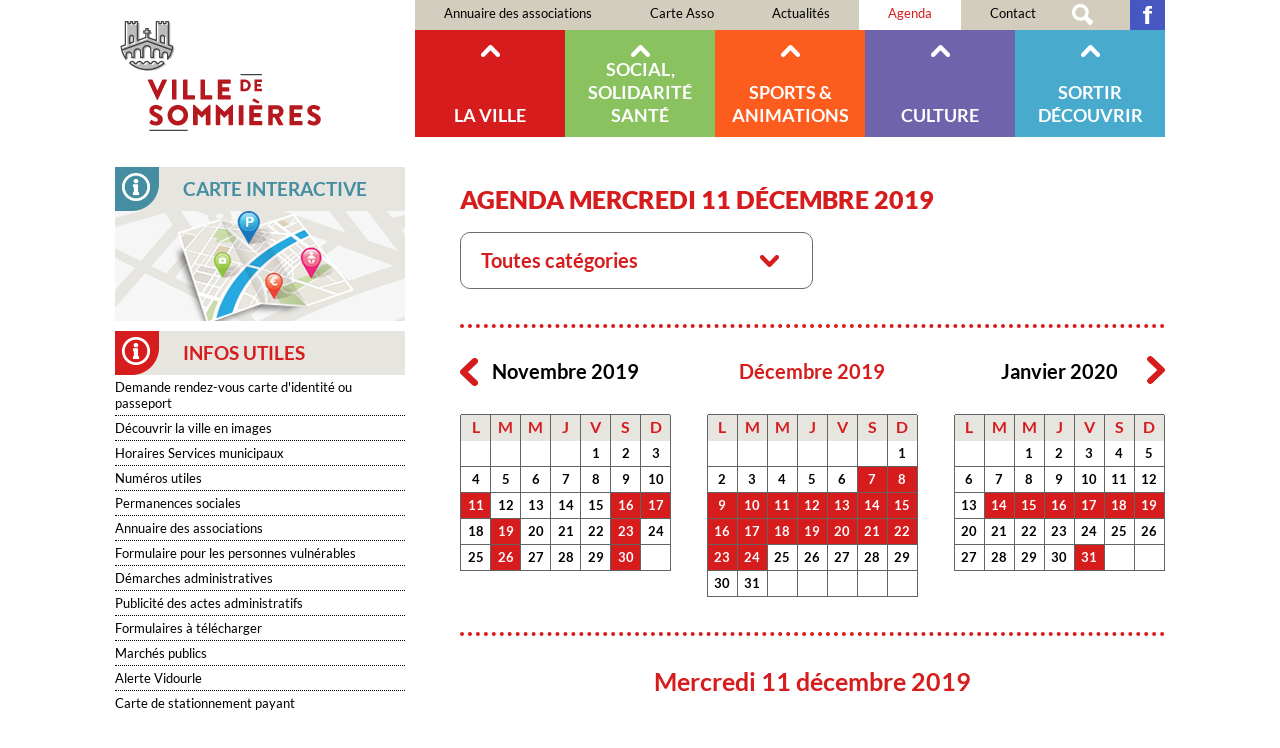

--- FILE ---
content_type: text/html; charset=ISO-8859-15
request_url: https://sommieres.fr/agenda.toutes.categories-42-2019-12-11.php
body_size: 17692
content:
<!doctype html>
<html lang="fr" class="c42 " >
<head>
    <title>Agenda Mercredi 11 décembre 2019 - Agenda - France - Occitanie - Gard - Ville de Sommières</title>
    <meta charset="iso-8859-15">
    <meta name="description" content="Agenda Mercredi 11 décembre 2019 - Agenda - France - Occitanie - Gard - Ville de Sommières">
    <meta name="keywords" content="Agenda Mercredi 11 décembre 2019 - Agenda - France - Occitanie - Gard - Ville de Sommières">
    <meta name="viewport" content="initial-scale=1.0, width=device-width">
            <link rel="apple-touch-icon" sizes="180x180" href="/apple-touch-icon.png?v=2021">
    <link rel="icon" type="image/png" sizes="32x32" href="/favicon-32x32.png?v=2021">
    <link rel="icon" type="image/png" sizes="16x16" href="/favicon-16x16.png?v=2021">
    <link rel="manifest" href="/site.webmanifest?v=2021">
    <link rel="mask-icon" href="/safari-pinned-tab.svg?v=2021" color="#5bbad5">
    <link rel="shortcut icon" href="/favicon.ico?v=2021">
    <meta name="msapplication-TileColor" content="#b91d47">
    <meta name="theme-color" content="#ffffff">
    
    <link rel="start" title="Accueil" href="/">
    <link rel="help" title="Politique d'accessibilité" href="/politique.d.accessibilite-8.php">
    
    <link rel="alternate" type="application/rss+xml" hreflang="fr" title="RSS : Actualités Ville de Sommières" href="/rss.actualites-32-rss.php">
<link rel="alternate" type="application/rss+xml" hreflang="fr" title="RSS : Agenda Ville de Sommières" href="/rss.agenda-42-rss.php">
    <link rel="stylesheet" media="screen" href="/css.css.css?v=1750693345">
<link rel="stylesheet" media="screen" href="/css.magnific-popup.css">
<link rel="stylesheet" media="screen" href="/css.dyn.php">
<link rel="stylesheet" media="print" href="/css.print.css">
    <script>var X_LANG = 'fr';</script>
<script>var X_ELEM = '42';</script>
<script>var X_ELEM_FIRST_CHILD = '43';</script>
<script>var X_URL_SITE = 'sommieres.fr';</script>
<script src="/js.jquery.2.2.3.min.js"></script>
<script src="/js.jquery.magnific-popup.min.js"></script>
<script src="/js.js.js?v=1750694298"></script>
    <!--[if lt IE 9]><script src="/js.html5shiv-printshiv.js"></script><![endif]-->
</head>

<body>
        <ul id="skip"><li><a href="/politique.d.accessibilite-8.php" title="Politique d'accessibilité" accesskey="0" rel="nofollow">Politique d'accessibilité</a></li><li><a href="#main" title="Aller au contenu" accesskey="2" rel="nofollow">Aller au contenu</a></li><li><a href="#menu" title="Aller au menu" accesskey="3" rel="nofollow" id="skip_menu">Aller au menu</a></li><li><a href="/moteur.de.recherche-47.php" title="Aller à la recherche" accesskey="4" rel="nofollow">Aller à la recherche</a></li></ul>
    <header id="main_header" class="center flex">
        <a href="/" title="Retour à l'accueil : France - Occitanie - Gard - Ville de Sommières" accesskey="1" id="logo">
            <img src="/img/logo.sommieres.svg" alt="France - Occitanie - Gard - Ville de Sommières" title="France - Occitanie - Gard - Ville de Sommières">
        </a>
        <button id="btn_menu">Afficher le menu</button>
        <nav id="main_nav">
            <a href="#main" id="go_main" title="Aller au contenu">Aller au contenu</a>            
            <div id="main_menus" class="flex">            
                <ul id="m56" class=""><li id="em62" class=" first"><a href="/annuaire.des.associations-62.php" title="Annuaire des associations">Annuaire des associations</a><li id="em58"><a href="/carte.asso-58.php" title="Carte Asso">Carte Asso</a></li><li id="em32"><a href="/actualites-32.php" title="Actualités">Actualités</a><li id="em42" class=" actif"><a href="/agenda-42.php" title="Agenda des événements">Agenda</a><li id="em4"><a href="/contact-4.php" title="Contact">Contact</a></li><li id="em47"><a href="/moteur.de.recherche-47.php" title="Moteur de recherche">Moteur de recherche</a></li><li id="em59" class=" last"><a href="https://www.facebook.com/Mairie-de-Sommi%C3%A8res-1693762407508748" title="">Facebook</a></li></ul>                <ul id="m2" class=""><li id="em34100" class=" first"><a href="/la.ville-34100-1.php" title="La ville">La ville</a><ul id="m34100" class=" first"><li id="em35100" class=" first"><a href="/la.ville-35100-1-1.php" title="La ville">La ville</a><ul id="m35100" class=" first"><li id="em36100" class=" last first"><a href="/la.ville-36100-1-1-1.php" title="La ville">La ville</a></li></ul></li><li id="em35200"><a href="/la.mairie-35200-1-2.php" title="La mairie">La mairie</a><ul id="m35200"><li id="em3613700" class=" first"><a href="/arretes.municipaux.permanents-3613700-1-2-137.php" title="Arrêtés Municipaux Permanents">Arrêtés Municipaux Permanents</a></li><li id="em61"><a href="/les.elus-61.php" title="Les élus">Les élus</a></li><li id="em368900"><a href="/fonctionnement.du.conseil.municipal-368900-1-2-89.php" title="Fonctionnement du conseil municipal">Fonctionnement du conseil municipal</a></li><li id="em364100"><a href="/services.municipaux-364100-1-2-41.php" title="Services municipaux">Services municipaux</a></li><li id="em66"><a href="/proces.verbaux.des.conseils.municipaux-66.php" title="Procés verbaux des conseils municipaux">Procés verbaux des conseils municipaux</a></li><li id="em69"><a href="/bulletins.municipaux-69.php" title="Bulletins municipaux">Bulletins municipaux</a></li><li id="em364500"><a href="/numeros.utiles-364500-1-2-45.php" title="Numéros utiles">Numéros utiles</a></li><li id="em3619300"><a href="/permanence.du.maire-3619300-1-2-193.php" title="Permanence du Maire">Permanence du Maire</a></li><li id="em364700"><a href="/demarches.administratives-364700-1-2-47.php" title="Démarches administratives">Démarches administratives</a></li><li id="em73" class=" last"><a href="/carte.de.stationnement.payant-73.php" title="Carte de stationnement payant">Carte de stationnement payant</a></li></ul></li><li id="em355600"><a href="/la.ville.recrute-355600-1-56.php" title="La ville recrute">La ville recrute</a><ul id="m355600"><li id="em3615700" class=" last first"><a href="/nos.offres.d.emplois-3615700-1-56-157.php" title="Nos offres d'emplois">Nos offres d'emplois</a></li></ul></li><li id="em355200"><a href="/petites.villes.de.demain-355200-1-52.php" title="Petites Villes de Demain">Petites Villes de Demain</a><ul id="m355200"><li id="em3615000" class=" last first"><a href="/un.programme.national.pour.revitaliser.le.centre.ville.de.sommieres-3615000-1-52-150.php" title="Un programme national pour revitaliser le centre-ville de Sommières">Un programme national pour revitaliser le centre-ville de Sommières</a></li></ul></li><li id="em80"><a href="/commerce.et.artisanat-80.php" title="Commerce et artisanat">Commerce et artisanat</a><li id="em35300"><a href="/enfance.et.jeunesse-35300-1-3.php" title="Enfance et jeunesse">Enfance et jeunesse</a><ul id="m35300"><li id="em3613900" class=" first"><a href="/inscriptions.scolaires.2025.2026-3613900-1-3-139.php" title="Inscriptions scolaires 2025/2026">Inscriptions scolaires 2025/2026</a></li><li id="em3614100"><a href="/les.etablissements.d.accueil.petite.enfance-3614100-1-3-141.php" title="Les établissements d'accueil petite enfance">Les établissements d'accueil petite enfance</a></li><li id="em3619400" class=" last"><a href="/decouvrez.le.guide.enfance.and.jeunesse.017.ans-3619400-1-3-194.php" title="Découvrez le Guide Enfance &amp; Jeunesse (017 ans)">Découvrez le Guide Enfance &amp; Jeunesse (017 ans)</a></li></ul></li><li id="em356000"><a href="/recensement.citoyen-356000-1-60.php" title="Recensement citoyen">Recensement citoyen</a><ul id="m356000"><li id="em3618100" class=" last first"><a href="/bientot.16.ans.pensez.au.recensement-3618100-1-60-181.php" title="Bientôt 16 ans ? Pensez au recensement">Bientôt 16 ans ? Pensez au recensement</a></li></ul></li><li id="em35400"><a href="/urbanisme.et.environnement-35400-1-4.php" title="Urbanisme et Environnement">Urbanisme et Environnement</a><ul id="m35400"><li id="em3614800" class=" first"><a href="/deposer.vos.documents.d.urbanisme.en.ligne-3614800-1-4-148.php" title="Déposer vos documents d'urbanisme en ligne">Déposer vos documents d'urbanisme en ligne</a></li><li id="em3612900"><a href="/la.taxe.locale.sur.la.publicite.exterieure.tlpe-3612900-1-4-129.php" title="La Taxe Locale sur la Publicité extérieure (TLPE)">La Taxe Locale sur la Publicité extérieure (TLPE)</a></li><li id="em3616300"><a href="/concertation.pour.la.zac.massanas.la.crouzade-3616300-1-4-163.php" title="Concertation pour la ZAC Massanas La Crouzade">Concertation pour la ZAC Massanas La Crouzade</a></li><li id="em3611400"><a href="/le.service.urbanisme-3611400-1-4-114.php" title="Le Service Urbanisme">Le Service Urbanisme</a></li><li id="em365600"><a href="/droit.de.preemption.urbain.dpu-365600-1-4-56.php" title="Droit de préemption urbain (DPU) :">Droit de préemption urbain (DPU) :</a></li><li id="em365700"><a href="/infos.reglementaires-365700-1-4-57.php" title="Infos réglementaires">Infos réglementaires</a></li><li id="em3615500"><a href="/plu.approuve.le.4.fevrier.2025-3615500-1-4-155.php" title="PLU approuvé le 4 Février 2025">PLU approuvé le 4 Février 2025</a></li><li id="em3617900"><a href="/plu.rapport.du.commissaire.enqueteur-3617900-1-4-179.php" title="PLU - Rapport du commissaire enquêteur">PLU - Rapport du commissaire enquêteur</a></li><li id="em365200"><a href="/ppri-365200-1-4-52.php" title="PPRI">PPRI</a></li><li id="em365100"><a href="/site.patrimonial.remarquable-365100-1-4-51.php" title="Site Patrimonial Remarquable">Site Patrimonial Remarquable</a></li><li id="em3616500"><a href="/guichet.unique.espace.conseil.france.renov.sud.gard-3616500-1-4-165.php" title="Guichet unique Espace conseil France Rénov (Sud-Gard)">Guichet unique Espace conseil France Rénov (Sud-Gard)</a></li><li id="em365500"><a href="/taxes-365500-1-4-55.php" title="Taxes">Taxes</a></li><li id="em36400"><a href="/urbanisme.et.environnement-36400-1-4-4.php" title="Urbanisme et Environnement">Urbanisme et Environnement</a></li><li id="em3617400" class=" last"><a href="/aide.a.la.renovation.de.l.habitat-3617400-1-4-174.php" title="Aide à la rénovation de l'habitat">Aide à la rénovation de l'habitat</a></li></ul></li><li id="em35500"><a href="/risques.prevention.protection-35500-1-5.php" title="Risques / prévention / protection">Risques / prévention / protection</a><ul id="m35500"><li id="em368400" class=" last first"><a href="/alerte.vidourle-368400-1-5-84.php" title="Alerte Vidourle">Alerte Vidourle</a></li></ul></li><li id="em356200"><a href="/police-356200-1-62.php" title="Police">Police</a><ul id="m356200"><li id="em3619000" class=" first"><a href="/participation.citoyenne-3619000-1-62-190.php" title="Participation citoyenne">Participation citoyenne</a></li><li id="em3619100" class=" last"><a href="/application.ma.securite-3619100-1-62-191.php" title="Application &amp;quot;ma sécurité&amp;quot;">Application &quot;ma sécurité&quot;</a></li></ul></li><li id="em35600"><a href="/salubrite.dechets.et.encombrants-35600-1-6.php" title="Salubrité / Déchets et encombrants">Salubrité / Déchets et encombrants</a><ul id="m35600"><li id="em3610900" class=" first"><a href="/la.lutte.contre.les.tags-3610900-1-6-109.php" title="La lutte contre les tags">La lutte contre les tags</a></li><li id="em369400"><a href="/la.proprete.de.la.ville.c.est.l.affaire.de.tous-369400-1-6-94.php" title="La propreté de la ville, c'est l'affaire de tous">La propreté de la ville, c'est l'affaire de tous</a></li><li id="em369500"><a href="/nos.animaux.dans.la.ville-369500-1-6-95.php" title="Nos animaux dans la ville">Nos animaux dans la ville</a></li><li id="em369300" class=" last"><a href="/dechets.et.encombrants-369300-1-6-93.php" title="Déchets et encombrants">Déchets et encombrants</a></li></ul></li><li id="em35800"><a href="/intercommunalites.and.syndicats-35800-1-8.php" title="Intercommunalités &amp; syndicats">Intercommunalités &amp; syndicats</a><ul id="m35800"><li id="em36800" class=" first"><a href="/intercommunalite.and.syndicats-36800-1-8-8.php" title="Intercommunalité &amp; syndicats">Intercommunalité &amp; syndicats</a></li><li id="em3610600"><a href="/la.communaute.de.communes.du.pays.de.sommieres-3610600-1-8-106.php" title="La Communauté de Communes du pays de Sommières">La Communauté de Communes du pays de Sommières</a></li><li id="em3610700"><a href="/le.syndicat.interdepartemental.d.assainissement.vidourle.benovie-3610700-1-8-107.php" title="Le Syndicat Interdépartemental d'Assainissement &amp;quot;Vidourle Bénovie&amp;quot;">Le Syndicat Interdépartemental d'Assainissement &quot;Vidourle Bénovie&quot;</a></li><li id="em3610800" class=" last"><a href="/le.syndicat.interdepartemental.d.amenagement.du.vidourle-3610800-1-8-108.php" title="Le Syndicat Interdépartemental d'Aménagement du Vidourle">Le Syndicat Interdépartemental d'Aménagement du Vidourle</a></li></ul></li><li id="em35900"><a href="/commandes.et.marches.publics-35900-1-9.php" title="Commandes et marchés publics">Commandes et marchés publics</a><ul id="m35900"><li id="em3618900" class=" first"><a href="/souscription.des.contrats.d.assurances-3618900-1-9-189.php" title="Souscription des contrats d'assurances">Souscription des contrats d'assurances</a></li><li id="em36900" class=" last"><a href="/appels.d.offre.en.cours-36900-1-9-9.php" title="Appels d'offre en cours">Appels d'offre en cours</a></li></ul></li><li id="em351000"><a href="/archives.municipales-351000-1-10.php" title="Archives municipales">Archives municipales</a><ul id="m351000"><li id="em361000" class=" last first"><a href="/le.service.des.archives.municipales-361000-1-10-10.php" title="Le service des archives municipales">Le service des archives municipales</a></li></ul></li><li id="em355300"><a href="/affichage.municipal-355300-1-53.php" title="Affichage municipal">Affichage municipal</a><ul id="m355300"><li id="em3615100" class=" last first"><a href="/affichage.municipal-3615100-1-53-151.php" title="Affichage municipal">Affichage municipal</a></li></ul></li><li id="em354100" class=" last"><a href="/formulaires.a.telecharger-354100-1-41.php" title="Formulaires à télécharger">Formulaires à télécharger</a><ul id="m354100" class=" last"><li id="em38" class=" last first"><a href="/formulaires.administratifs.a.telecharger-38.php" title="Formulaires administratifs à télécharger">Formulaires administratifs à télécharger</a></li></ul></li></ul></li><li id="em34200"><a href="/social.solidarite.sante-34200-2.php" title="Social, Solidarité Santé">Social, Solidarité Santé</a><ul id="m34200"><li id="em355100" class=" first"><a href="/la.ligue.contre.le.cancer-355100-2-51.php" title="LA LIGUE CONTRE LE CANCER">LA LIGUE CONTRE LE CANCER</a><ul id="m355100" class=" first"><li id="em3614900" class=" last first"><a href="/la.ligue.contre.le.cancer-3614900-2-51-149.php" title="La ligue contre le cancer">La ligue contre le cancer</a></li></ul></li><li id="em355700"><a href="/liens.utiles-355700-2-57.php" title="Liens utiles">Liens utiles</a><ul id="m355700"><li id="em3617000" class=" first"><a href="/liens.utiles.acces.direct-3617000-2-57-170.php" title="Liens utiles - Accès direct">Liens utiles - Accès direct</a></li><li id="em3619500" class=" last"><a href="/inex.sante.referencement.des.etablissements.de.sante-3619500-2-57-195.php" title="Inex santé - Référencement des établissements de santé">Inex santé - Référencement des établissements de santé</a></li></ul></li><li id="em351100"><a href="/ccas-351100-2-11.php" title="CCAS">CCAS</a><ul id="m351100"><li id="em361100" class=" first"><a href="/ccas-361100-2-11-11.php" title="CCAS">CCAS</a></li><li id="em3616700"><a href="/permanence.sociale.de.proximite-3616700-2-11-167.php" title="Permanence sociale de proximité">Permanence sociale de proximité</a></li><li id="em3614500"><a href="/la.mutuelle.communale.accessible.a.tous.les.sommierois-3614500-2-11-145.php" title="La mutuelle communale, accessible à tous les Sommiérois">La mutuelle communale, accessible à tous les Sommiérois</a></li><li id="em3614400"><a href="/la.bourse.au.permis.une.initiative.pour.soutenir.les.jeunes.de.18.a.25.ans-3614400-2-11-144.php" title="La Bourse au permis, une initiative pour soutenir les jeunes de 18 à 25 ans">La Bourse au permis, une initiative pour soutenir les jeunes de 18 à 25 ans</a></li><li id="em3616000"><a href="/aide.au.chauffage-3616000-2-11-160.php" title="Aide au chauffage">Aide au chauffage</a></li><li id="em3615600"><a href="/la.ville.fete.ses.centenaires-3615600-2-11-156.php" title="La ville fête ses centenaires">La ville fête ses centenaires</a></li><li id="em3615200"><a href="/registre.nominatif.des.personnes.vulnerables-3615200-2-11-152.php" title="Registre nominatif des personnes vulnérables">Registre nominatif des personnes vulnérables</a></li><li id="em3619200" class=" last"><a href="/creation.dun.espace.pour.les.aidants-3619200-2-11-192.php" title="Création dun espace pour les aidants">Création dun espace pour les aidants</a></li></ul></li><li id="em351200"><a href="/calade-351200-2-12.php" title="Calade">Calade</a><ul id="m351200"><li id="em361200" class=" first"><a href="/calade-361200-2-12-12.php" title="Calade">Calade</a></li><li id="em3618600" class=" last"><a href="/accompagnement.a.la.parentalite-3618600-2-12-186.php" title="Accompagnement à la parentalité">Accompagnement à la parentalité</a></li></ul></li><li id="em355800"><a href="/france.services-355800-2-58.php" title="France services">France services</a><ul id="m355800"><li id="em3617600" class=" last first"><a href="/france.services.pres.de.chez.vous-3617600-2-58-176.php" title="France services près de chez vous !">France services près de chez vous !</a></li></ul></li><li id="em354700"><a href="/relais.emploi.mission.locale-354700-2-47.php" title="Relais Emploi - Mission Locale">Relais Emploi - Mission Locale</a><ul id="m354700"><li id="em3613100" class=" last first"><a href="/relais.emploi.mission.locale-3613100-2-47-131.php" title="Relais Emploi - Mission Locale">Relais Emploi - Mission Locale</a></li></ul></li><li id="em351300"><a href="/sante-351300-2-13.php" title="Santé">Santé</a><ul id="m351300"><li id="em367100" class=" first"><a href="/informations.generales-367100-2-13-71.php" title="Informations générales">Informations générales</a></li><li id="em70" class=" last"><a href="/annuaire.des.professionnels.de.sante-70.php" title="Annuaire des professionnels de santé">Annuaire des professionnels de santé</a></ul></li><li id="em351400"><a href="/seniors-351400-2-14.php" title="Séniors">Séniors</a><ul id="m351400"><li id="em369600" class=" first"><a href="/la.vidourlenque-369600-2-14-96.php" title="La Vidourlenque">La Vidourlenque</a></li><li id="em369700" class=" last"><a href="/ehpad.la.coustourelle-369700-2-14-97.php" title="EHPAD La Coustourelle">EHPAD La Coustourelle</a></li></ul></li><li id="em351500"><a href="/croix.rouge-351500-2-15.php" title="Croix rouge">Croix rouge</a><ul id="m351500"><li id="em361500" class=" last first"><a href="/croix.rouge-361500-2-15-15.php" title="Croix rouge">Croix rouge</a></li></ul></li><li id="em351600"><a href="/secours.catholique-351600-2-16.php" title="Secours catholique">Secours catholique</a><ul id="m351600"><li id="em361600" class=" last first"><a href="/secours.catholique-361600-2-16-16.php" title="Secours catholique">Secours catholique</a></li></ul></li><li id="em351700"><a href="/les.restos.du.coeur-351700-2-17.php" title="Les restos du cœur">Les restos du cœur</a><ul id="m351700"><li id="em361700" class=" last first"><a href="/les.restos.du.coeur-361700-2-17-17.php" title="Les restos du cœur">Les restos du cœur</a></li></ul></li><li id="em351800"><a href="/les.assistantes.sociales-351800-2-18.php" title="Les assistantes sociales">Les assistantes sociales</a><ul id="m351800"><li id="em361800" class=" last first"><a href="/les.assistantes.sociales-361800-2-18-18.php" title="Les assistantes sociales">Les assistantes sociales</a></li></ul></li><li id="em351900" class=" last"><a href="/permanences.sociales-351900-2-19.php" title="Permanences sociales">Permanences sociales</a><ul id="m351900" class=" last"><li id="em361900" class=" first"><a href="/permanences.sociales-361900-2-19-19.php" title="Permanences sociales">Permanences sociales</a></li><li id="em3616900" class=" last"><a href="/accompagnement.des.personnes.en.situation.de.handicap.permanences.a.sommieres-3616900-2-19-169.php" title="Accompagnement des personnes en situation de handicap - Permanences à Sommières">Accompagnement des personnes en situation de handicap - Permanences à Sommières</a></li></ul></li></ul></li><li id="em34300"><a href="/sports.and.animations-34300-3.php" title="Sports &amp; Animations">Sports &amp; Animations</a><ul id="m34300"><li id="em352100" class=" first"><a href="/le.service.des.sports-352100-3-21.php" title="Le service des sports">Le service des sports</a><ul id="m352100" class=" first"><li id="em362100" class=" first"><a href="/les.missions.du.service.des.sports-362100-3-21-21.php" title="Les missions du service des sports">Les missions du service des sports</a></li><li id="em368200"><a href="/accueil.secretariat-368200-3-21-82.php" title="Accueil, secrétariat">Accueil, secrétariat</a></li><li id="em3613400"><a href="/permanence.adjoint.aux.sports-3613400-3-21-134.php" title="Permanence adjoint aux sports">Permanence adjoint aux sports</a></li><li id="em368300" class=" last"><a href="/le.personnel.du.service-368300-3-21-83.php" title="Le personnel du service">Le personnel du service</a></li></ul></li><li id="em354400"><a href="/infos.sports-354400-3-44.php" title="Infos sports">Infos sports</a><ul id="m354400"><li id="em3614600" class=" first"><a href="/le.coup.de.pouce.de.la.rentree.2021.decouvrez.le.pass.sport-3614600-3-44-146.php" title="Le coup de pouce de la rentrée 2021 : Découvrez le pass'Sport">Le coup de pouce de la rentrée 2021 : Découvrez le pass'Sport</a></li><li id="em3611300"><a href="/plannings.des.installations.sportives-3611300-3-44-113.php" title="Plannings des installations sportives">Plannings des installations sportives</a></li><li id="em3611100"><a href="/liens.utiles-3611100-3-44-111.php" title="Liens utiles">Liens utiles</a></li><li id="em3611700" class=" last"><a href="/liste.de.nos.associations.sportives-3611700-3-44-117.php" title="Liste de nos associations sportives">Liste de nos associations sportives</a></li></ul></li><li id="em354500"><a href="/associations.sportives-354500-3-45.php" title="Associations sportives">Associations sportives</a><ul id="m354500"><li id="em3612000" class=" first"><a href="/liste.de.nos.associations.sportives-3612000-3-45-120.php" title="Liste de nos associations sportives">Liste de nos associations sportives</a></li><li id="em3612400" class=" last"><a href="/tous.les.stages.sportifs.dans.le.sommierois-3612400-3-45-124.php" title="Tous les stages sportifs dans le Sommiérois">Tous les stages sportifs dans le Sommiérois</a></li></ul></li><li id="em352000" class=" last"><a href="/equipement.sportifs-352000-3-20.php" title="Équipement sportifs">Équipement sportifs</a><ul id="m352000" class=" last"><li id="em3614200" class=" first"><a href="/les.arenes.gilles.arnaud-3614200-3-20-142.php" title="Les arènes &amp;quot;Gilles ARNAUD&amp;quot;">Les arènes &quot;Gilles ARNAUD&quot;</a></li><li id="em367400"><a href="/le.complexe.de.la.royalette-367400-3-20-74.php" title="Le complexe de la Royalette">Le complexe de la Royalette</a></li><li id="em367600"><a href="/le.gymnase.complexe.de.l.arnede-367600-3-20-76.php" title="Le gymnase (complexe de l'Arnède)">Le gymnase (complexe de l'Arnède)</a></li><li id="em367700"><a href="/la.salle.annexe.du.gymnase.dojo-367700-3-20-77.php" title="La salle annexe du gymnase (dojo)">La salle annexe du gymnase (dojo)</a></li><li id="em367900"><a href="/plateau.d.evolution.sportive.de.l.arnede-367900-3-20-79.php" title="Plateau d'évolution sportive de l'Arnède">Plateau d'évolution sportive de l'Arnède</a></li><li id="em368000"><a href="/la.salle.de.sports.et.la.cour.de.l.espace.henri.dunant-368000-3-20-80.php" title="La salle de sports et la cour de l'Espace Henri DUNANT">La salle de sports et la cour de l'Espace Henri DUNANT</a></li><li id="em367800"><a href="/tennis.espace.frederic.gaussorgues-367800-3-20-78.php" title="Tennis, espace Frédéric GAUSSORGUES">Tennis, espace Frédéric GAUSSORGUES</a></li><li id="em3614000"><a href="/parcours.de.sante-3614000-3-20-140.php" title="Parcours de santé">Parcours de santé</a></li><li id="em368100" class=" last"><a href="/le.plateau.d.evolution.sportive.de.la.condamine-368100-3-20-81.php" title="Le plateau d'évolution sportive de la Condamine">Le plateau d'évolution sportive de la Condamine</a></li></ul></li></ul></li><li id="em34400"><a href="/culture-34400-4.php" title="Culture">Culture</a><ul id="m34400"><li id="em352300" class=" first"><a href="/mediatheque-352300-4-23.php" title="Médiathèque">Médiathèque</a><ul id="m352300" class=" first"><li id="em3617800" class=" first"><a href="/animations-3617800-4-23-178.php" title="Animations">Animations</a></li><li id="em3613300"><a href="/horaires.et.fonctionnement-3613300-4-23-133.php" title="Horaires et fonctionnement">Horaires et fonctionnement</a></li><li id="em3612100"><a href="/presentation.de.la.mediatheque-3612100-4-23-121.php" title="Présentation de la médiathèque">Présentation de la médiathèque</a></li><li id="em362300"><a href="/services.et.fonctionnement.de.la.mediatheque-362300-4-23-23.php" title="Services et fonctionnement de la médiathèque">Services et fonctionnement de la médiathèque</a></li><li id="em3612300"><a href="/ressources.numeriques-3612300-4-23-123.php" title="Ressources numériques">Ressources numériques</a></li><li id="em3617200" class=" last"><a href="/la.lettre.info-3617200-4-23-172.php" title="La lettre info">La lettre info</a></li></ul></li><li id="em356100"><a href="/agenda.culturel.2025-356100-4-61.php" title="Agenda culturel 2025">Agenda culturel 2025</a><ul id="m356100"><li id="em3618800" class=" last first"><a href="/agenda.culturel.2025-3618800-4-61-188.php" title="Agenda culturel 2025">Agenda culturel 2025</a></li></ul></li><li id="em352400"><a href="/offre.et.equipements.culturels-352400-4-24.php" title="Offre et équipements culturels">Offre et équipements culturels</a><ul id="m352400"><li id="em3613200" class=" first"><a href="/la.chapelle.des.ursulines-3613200-4-24-132.php" title="La Chapelle des Ursulines">La Chapelle des Ursulines</a></li><li id="em369200"><a href="/salle.tibere-369200-4-24-92.php" title="Salle Tibère">Salle Tibère</a></li><li id="em369000" class=" last"><a href="/espace.lawrence.durrell-369000-4-24-90.php" title="Espace Lawrence Durrell">Espace Lawrence Durrell</a></li></ul></li><li id="em352500" class=" last"><a href="/actions.culturelles-352500-4-25.php" title="Actions culturelles">Actions culturelles</a><ul id="m352500" class=" last"><li id="em362500" class=" first"><a href="/vie.culturelle.a.sommieres-362500-4-25-25.php" title="Vie culturelle à Sommières">Vie culturelle à Sommières</a></li><li id="em3615300" class=" last"><a href="/les.rencontres.avec.la.philosophie-3615300-4-25-153.php" title="Les rencontres avec la philosophie">Les rencontres avec la philosophie</a></li></ul></li></ul></li><li id="em34500"><a href="/sortir.decouvrir-34500-5.php" title="Sortir Découvrir">Sortir Découvrir</a><ul id="m34500"><li id="em352600" class=" first"><a href="/flaner.en.centre.ville-352600-5-26.php" title="Flâner en centre-ville">Flâner en centre-ville</a><ul id="m352600" class=" first"><li id="em362600" class=" last first"><a href="/flaner.en.centre.ville-362600-5-26-26.php" title="Flâner en centre-ville">Flâner en centre-ville</a></li></ul></li><li id="em352700"><a href="/patrimoine-352700-5-27.php" title="Patrimoine">Patrimoine</a><ul id="m352700"><li id="em3618400" class=" first"><a href="/le.temple-3618400-5-27-184.php" title="Le temple">Le temple</a></li><li id="em366400"><a href="/le.service.patrimoine-366400-5-27-64.php" title="Le service patrimoine">Le service patrimoine</a></li><li id="em369900"><a href="/qu.est.ce.qu.un.monument.historique-369900-5-27-99.php" title="Qu'est-ce qu'un Monument Historique ?">Qu'est-ce qu'un Monument Historique ?</a></li><li id="em369800"><a href="/le.chateau-369800-5-27-98.php" title="Le Château">Le Château</a></li><li id="em366300"><a href="/l.eglise.paroissiale.saint.pons-366300-5-27-63.php" title="L'Eglise paroissiale Saint Pons">L'Eglise paroissiale Saint Pons</a></li><li id="em3610200"><a href="/le.pont.romain-3610200-5-27-102.php" title="Le Pont Romain">Le Pont Romain</a></li><li id="em3610400"><a href="/les.portes.et.les.remparts-3610400-5-27-104.php" title="Les portes et les remparts">Les portes et les remparts</a></li><li id="em3610500"><a href="/les.rues.et.les.places-3610500-5-27-105.php" title="Les rues et les places">Les rues et les places</a></li><li id="em3610300"><a href="/la.place.saussine-3610300-5-27-103.php" title="La Place Saussine">La Place Saussine</a></li><li id="em3610100"><a href="/le.vidourle-3610100-5-27-101.php" title="Le Vidourle">Le Vidourle</a></li><li id="em3610000" class=" last"><a href="/le.petit.patrimoine.protege-3610000-5-27-100.php" title="Le petit patrimoine protégé">Le petit patrimoine protégé</a></li></ul></li><li id="em352800"><a href="/arenes.et.culture.taurine-352800-5-28.php" title="Arènes et culture taurine">Arènes et culture taurine</a><ul id="m352800"><li id="em362800" class=" first"><a href="/arenes.et.culture.taurine-362800-5-28-28.php" title="Arènes et culture taurine">Arènes et culture taurine</a></li><li id="em3616800" class=" last"><a href="/le.calendrier.des.courses.camarguaises.de.la.ffcc-3616800-5-28-168.php" title="Le calendrier des courses camarguaises de la FFCC">Le calendrier des courses camarguaises de la FFCC</a></li></ul></li><li id="em352900"><a href="/festivites-352900-5-29.php" title="Festivités">Festivités</a><ul id="m352900"><li id="em3616400" class=" first"><a href="/festivites.du.13.et.14.juillet-3616400-5-29-164.php" title="Festivités du 13 et 14 juillet">Festivités du 13 et 14 juillet</a></li><li id="em3616200"><a href="/recre.a.som.programme-3616200-5-29-162.php" title="Récré à Som' - Programme">Récré à Som' - Programme</a></li><li id="em362900" class=" last"><a href="/fete.votive.2025-362900-5-29-29.php" title="Fête votive 2025">Fête votive 2025</a></li></ul></li><li id="em355900"><a href="/lotos.a.venir-355900-5-59.php" title="Lotos à venir">Lotos à venir</a><ul id="m355900"><li id="em3618000" class=" last first"><a href="/dates.des.lotos.2025.2026-3618000-5-59-180.php" title="Dates des lotos 2025 - 2026">Dates des lotos 2025 - 2026</a></li></ul></li><li id="em353000"><a href="/cinema.le.venise-353000-5-30.php" title="Cinéma Le Venise">Cinéma Le Venise</a><ul id="m353000"><li id="em363000" class=" first"><a href="/cinema.le.venise-363000-5-30-30.php" title="Cinéma Le Venise">Cinéma Le Venise</a></li><li id="em3616600" class=" last"><a href="/les.seances.a.venir.au.venise-3616600-5-30-166.php" title="Les séances à venir au Venise">Les séances à venir au Venise</a></li></ul></li><li id="em353200"><a href="/foires.et.marches-353200-5-32.php" title="Foires et marchés">Foires et marchés</a><ul id="m353200"><li id="em363200" class=" last first"><a href="/foires.et.marches-363200-5-32-32.php" title="Foires et marchés">Foires et marchés</a></li></ul></li><li id="em353300"><a href="/vidourle-353300-5-33.php" title="Vidourle">Vidourle</a><ul id="m353300"><li id="em363300" class=" last first"><a href="/vidourle-363300-5-33-33.php" title="Vidourle">Vidourle</a></li></ul></li><li id="em353400"><a href="/voie.verte-353400-5-34.php" title="Voie verte">Voie verte</a><ul id="m353400"><li id="em363400" class=" last first"><a href="/voie.verte-363400-5-34-34.php" title="Voie verte">Voie verte</a></li></ul></li><li id="em353500"><a href="/ville.fleurie-353500-5-35.php" title="Ville fleurie">Ville fleurie</a><ul id="m353500"><li id="em363500" class=" last first"><a href="/ville.fleurie-363500-5-35-35.php" title="Ville fleurie">Ville fleurie</a></li></ul></li><li id="em356300"><a href="/guide.touristique.my.sommieres-356300-5-63.php" title="Guide touristique &amp;quot;My Sommières&amp;quot;">Guide touristique &quot;My Sommières&quot;</a><ul id="m356300"><li id="em3619600" class=" last first"><a href="/guide.touristique.my.sommieres-3619600-5-63-196.php" title="Guide touristique &amp;quot;My Sommières&amp;quot;">Guide touristique &quot;My Sommières&quot;</a></li></ul></li><li id="em353600"><a href="/office.du.tourisme-353600-5-36.php" title="Office du tourisme">Office du tourisme</a><ul id="m353600"><li id="em363600" class=" first"><a href="/office.du.tourisme-363600-5-36-36.php" title="Office du tourisme">Office du tourisme</a></li><li id="em3617100"><a href="/agenda.des.sorties.dans.le.pays.de.sommieres-3617100-5-36-171.php" title="Agenda des sorties dans le pays de Sommières">Agenda des sorties dans le pays de Sommières</a></li><li id="em3618200" class=" last"><a href="/guide.des.balades.du.pays.sommierois-3618200-5-36-182.php" title="Guide des balades du Pays Sommiérois">Guide des balades du Pays Sommiérois</a></li></ul></li><li id="em353700"><a href="/plan.interactif-353700-5-37.php" title="Plan interactif">Plan interactif</a></li><li id="em353800"><a href="/parkings-353800-5-38.php" title="Parkings">Parkings</a><ul id="m353800"><li id="em363800" class=" first"><a href="/parkings-363800-5-38-38.php" title="Parkings">Parkings</a></li><li id="em3618500" class=" last"><a href="/gerez.votre.stationnement.avec.l.application.easypark-3618500-5-38-185.php" title="Gérez votre stationnement avec l'application &amp;quot;EasyPark&amp;quot;">Gérez votre stationnement avec l'application &quot;EasyPark&quot;</a></li></ul></li><li id="em353900"><a href="/bornes.electriques-353900-5-39.php" title="Bornes électriques">Bornes électriques</a><ul id="m353900"><li id="em363900" class=" last first"><a href="/bornes.electriques-363900-5-39-39.php" title="Bornes électriques">Bornes électriques</a></li></ul></li><li id="em354000" class=" last"><a href="/arrets.camping.cars-354000-5-40.php" title="Arrêts camping-cars">Arrêts camping-cars</a><ul id="m354000" class=" last"><li id="em364000" class=" last first"><a href="/arrets.camping.cars-364000-5-40-40.php" title="Arrêts camping-cars">Arrêts camping-cars</a></li></ul></li></ul></li><li id="em39" class=" last"><a href="/galeries.de.photos-39.php" title="Galeries de photos">Galeries de photos</a></ul>            </div>
        </nav>
    </header>
    <main id="main" class="center flex">
        <header>
            <noscript><div>Pour accéder à toutes les fonctionnalités de ce site, vous devez activer JavaScript.<br>Voici les <a href="http://www.enable-javascript.com/fr/">instructions pour activer JavaScript dans votre navigateur Web</a>.</div></noscript>            
            
                    </header>
                    <nav id="nav_aside">
                                                    <aside class="block_aside">
                        <h3 class="aside_h3" id="map_aside_h3">
    <a href="/carte.interactive-64.php" id="map_block">
        <span>Carte interactive</span>
        <img src="/img/css/carto_lien.png" alt="Carte interactive">
    </a>
</h3>
    <div id="infos_aside">
        <h3 class="aside_h3" id="infos_aside_h3">Infos utiles</h3>
        <ul id="infos_aside_list">
                            <li><a href="http://www.synbird.com/p/1424" title="Demande rendez-vous carte d'identité ou passeport">Demande rendez-vous carte d'identité ou passeport</a></li>
                            <li><a href="https://sommieres.fr/galerie.visite.de.la.ville.sommieres.en.images.!-40-18.php" title="Découvrir la ville en images">Découvrir la ville en images</a></li>
                            <li><a href="/services.municipaux-364100-1-2-41.php" title="Horaires Services municipaux">Horaires Services municipaux</a></li>
                            <li><a href="/numeros.utiles-364500-1-2-45.php" title="Numéros utiles">Numéros utiles</a></li>
                            <li><a href="/permanences.sociales-361900-2-19-19.php" title="Permanences sociales">Permanences sociales</a></li>
                            <li><a href="/annuaire.des.associations-62.php" title="Annuaire des associations">Annuaire des associations</a></li>
                            <li><a href="https://sommieres.fr/registre.nominatif.des.personnes.vulnerables-3615200-2-11-152.php" title="Formulaire pour les personnes vulnérables">Formulaire pour les personnes vulnérables</a></li>
                            <li><a href="/demarches.administratives-364700-1-2-47.php" title="Démarches administratives">Démarches administratives</a></li>
                            <li><a href="https://sommieres.fr/affichage.municipal-3615100-1-53-151.php" title="Publicité des actes administratifs">Publicité des actes administratifs</a></li>
                            <li><a href="/occupation.du.domaine.public-67.php" title="Formulaires à télécharger">Formulaires à télécharger</a></li>
                            <li><a href="/commandes.et.marches.publics-35900-1-9.php" title="Marchés publics">Marchés publics</a></li>
                            <li><a href="https://sommieres.fr/alerte.vidourle-368400-1-5-84.php" title="Alerte Vidourle">Alerte Vidourle</a></li>
                            <li><a href="/carte.de.stationnement.payant-73.php" title="Carte de stationnement payant">Carte de stationnement payant</a></li>
                    </ul>
    </div>
                    </aside>
                            </nav>
                <div id="main_content">
    <div id="main_text">
        <h1>Agenda Mercredi 11 décembre 2019</h1>
        
                    <div id="cat_filter">
                <h3 id="cat_filter_actif" class="btn_toggle_filter">Toutes catégories</h3>
                <ul id="cat_filter_list"  class="list_toggle_filter">
                                            <li id="filtre_0" class="cat_filter_item actif"><a href="/agenda.toutes.categories-42-2019-12-11.php" title="Toutes catégories" class="cat_filter">Toutes catégories</a></li>
                                            <li id="filtre_21" class="cat_filter_item "><a href="/agenda.administration-42-2019-12-11-21.php" title="Administration" class="cat_filter">Administration</a></li>
                                            <li id="filtre_48" class="cat_filter_item "><a href="/agenda.alimentation-42-2019-12-11-48.php" title="Alimentation" class="cat_filter">Alimentation</a></li>
                                            <li id="filtre_50" class="cat_filter_item "><a href="/agenda.animations.de.noel-42-2019-12-11-50.php" title="Animations de Noël" class="cat_filter">Animations de Noël</a></li>
                                            <li id="filtre_79" class="cat_filter_item "><a href="/agenda.animations.jeunesse-42-2019-12-11-79.php" title="Animations jeunesse" class="cat_filter">Animations jeunesse</a></li>
                                            <li id="filtre_15" class="cat_filter_item "><a href="/agenda.associations-42-2019-12-11-15.php" title="Associations" class="cat_filter">Associations</a></li>
                                            <li id="filtre_80" class="cat_filter_item "><a href="/agenda.ateliers-42-2019-12-11-80.php" title="Ateliers" class="cat_filter">Ateliers</a></li>
                                            <li id="filtre_3" class="cat_filter_item "><a href="/agenda.carnaval-42-2019-12-11-3.php" title="Carnaval" class="cat_filter">Carnaval</a></li>
                                            <li id="filtre_60" class="cat_filter_item "><a href="/agenda.ccas-42-2019-12-11-60.php" title="CCAS" class="cat_filter">CCAS</a></li>
                                            <li id="filtre_29" class="cat_filter_item "><a href="/agenda.ceremonies-42-2019-12-11-29.php" title="Cérémonies" class="cat_filter">Cérémonies</a></li>
                                            <li id="filtre_71" class="cat_filter_item "><a href="/agenda.chateau-42-2019-12-11-71.php" title="Château" class="cat_filter">Château</a></li>
                                            <li id="filtre_2" class="cat_filter_item "><a href="/agenda.cinema-42-2019-12-11-2.php" title="Cinéma" class="cat_filter">Cinéma</a></li>
                                            <li id="filtre_70" class="cat_filter_item "><a href="/agenda.cirque-42-2019-12-11-70.php" title="Cirque" class="cat_filter">Cirque</a></li>
                                            <li id="filtre_47" class="cat_filter_item "><a href="/agenda.communication-42-2019-12-11-47.php" title="Communication" class="cat_filter">Communication</a></li>
                                            <li id="filtre_41" class="cat_filter_item "><a href="/agenda.concert-42-2019-12-11-41.php" title="Concert" class="cat_filter">Concert</a></li>
                                            <li id="filtre_53" class="cat_filter_item "><a href="/agenda.conference-42-2019-12-11-53.php" title="Conférence" class="cat_filter">Conférence</a></li>
                                            <li id="filtre_10" class="cat_filter_item "><a href="/agenda.conseil.municipal-42-2019-12-11-10.php" title="Conseil Municipal" class="cat_filter">Conseil Municipal</a></li>
                                            <li id="filtre_35" class="cat_filter_item "><a href="/agenda.course.camarguaise-42-2019-12-11-35.php" title="Course camarguaise" class="cat_filter">Course camarguaise</a></li>
                                            <li id="filtre_8" class="cat_filter_item "><a href="/agenda.culture-42-2019-12-11-8.php" title="Culture" class="cat_filter">Culture</a></li>
                                            <li id="filtre_38" class="cat_filter_item "><a href="/agenda.emploi-42-2019-12-11-38.php" title="Emploi" class="cat_filter">Emploi</a></li>
                                            <li id="filtre_30" class="cat_filter_item "><a href="/agenda.enfance.et.jeunesse-42-2019-12-11-30.php" title="Enfance et jeunesse" class="cat_filter">Enfance et jeunesse</a></li>
                                            <li id="filtre_14" class="cat_filter_item "><a href="/agenda.enquete.publique-42-2019-12-11-14.php" title="Enquête publique" class="cat_filter">Enquête publique</a></li>
                                            <li id="filtre_5" class="cat_filter_item "><a href="/agenda.environnement-42-2019-12-11-5.php" title="Environnement" class="cat_filter">Environnement</a></li>
                                            <li id="filtre_11" class="cat_filter_item "><a href="/agenda.evenements-42-2019-12-11-11.php" title="Evènements" class="cat_filter">Evènements</a></li>
                                            <li id="filtre_36" class="cat_filter_item "><a href="/agenda.exposition-42-2019-12-11-36.php" title="Exposition" class="cat_filter">Exposition</a></li>
                                            <li id="filtre_42" class="cat_filter_item "><a href="/agenda.festival-42-2019-12-11-42.php" title="Festival" class="cat_filter">Festival</a></li>
                                            <li id="filtre_31" class="cat_filter_item "><a href="/agenda.festivites-42-2019-12-11-31.php" title="Festivités" class="cat_filter">Festivités</a></li>
                                            <li id="filtre_40" class="cat_filter_item "><a href="/agenda.foire-42-2019-12-11-40.php" title="Foire" class="cat_filter">Foire</a></li>
                                            <li id="filtre_68" class="cat_filter_item "><a href="/agenda.forum-42-2019-12-11-68.php" title="Forum" class="cat_filter">Forum</a></li>
                                            <li id="filtre_54" class="cat_filter_item "><a href="/agenda.loto-42-2019-12-11-54.php" title="Loto" class="cat_filter">Loto</a></li>
                                            <li id="filtre_44" class="cat_filter_item "><a href="/agenda.manifestation.taurine-42-2019-12-11-44.php" title="Manifestation taurine" class="cat_filter">Manifestation taurine</a></li>
                                            <li id="filtre_32" class="cat_filter_item "><a href="/agenda.manifestations-42-2019-12-11-32.php" title="Manifestations" class="cat_filter">Manifestations</a></li>
                                            <li id="filtre_20" class="cat_filter_item "><a href="/agenda.mediatheque-42-2019-12-11-20.php" title="Médiathèque" class="cat_filter">Médiathèque</a></li>
                                            <li id="filtre_51" class="cat_filter_item "><a href="/agenda.musique-42-2019-12-11-51.php" title="Musique" class="cat_filter">Musique</a></li>
                                            <li id="filtre_63" class="cat_filter_item "><a href="/agenda.numerique-42-2019-12-11-63.php" title="Numérique" class="cat_filter">Numérique</a></li>
                                            <li id="filtre_23" class="cat_filter_item "><a href="/agenda.patrimoine-42-2019-12-11-23.php" title="Patrimoine" class="cat_filter">Patrimoine</a></li>
                                            <li id="filtre_19" class="cat_filter_item "><a href="/agenda.police.municipale-42-2019-12-11-19.php" title="Police municipale" class="cat_filter">Police municipale</a></li>
                                            <li id="filtre_49" class="cat_filter_item "><a href="/agenda.recrutement-42-2019-12-11-49.php" title="Recrutement" class="cat_filter">Recrutement</a></li>
                                            <li id="filtre_24" class="cat_filter_item "><a href="/agenda.reunion.publique-42-2019-12-11-24.php" title="Réunion publique" class="cat_filter">Réunion publique</a></li>
                                            <li id="filtre_37" class="cat_filter_item "><a href="/agenda.saison.estivale-42-2019-12-11-37.php" title="Saison estivale" class="cat_filter">Saison estivale</a></li>
                                            <li id="filtre_9" class="cat_filter_item "><a href="/agenda.sante-42-2019-12-11-9.php" title="Santé" class="cat_filter">Santé</a></li>
                                            <li id="filtre_27" class="cat_filter_item "><a href="/agenda.scolaire-42-2019-12-11-27.php" title="scolaire" class="cat_filter">scolaire</a></li>
                                            <li id="filtre_16" class="cat_filter_item "><a href="/agenda.solidarite-42-2019-12-11-16.php" title="Solidarité" class="cat_filter">Solidarité</a></li>
                                            <li id="filtre_33" class="cat_filter_item "><a href="/agenda.spectacle-42-2019-12-11-33.php" title="Spectacle" class="cat_filter">Spectacle</a></li>
                                            <li id="filtre_1" class="cat_filter_item "><a href="/agenda.spectacle.jeunesse-42-2019-12-11-1.php" title="Spectacle jeunesse" class="cat_filter">Spectacle jeunesse</a></li>
                                            <li id="filtre_4" class="cat_filter_item "><a href="/agenda.sports-42-2019-12-11-4.php" title="Sports" class="cat_filter">Sports</a></li>
                                            <li id="filtre_46" class="cat_filter_item "><a href="/agenda.stage-42-2019-12-11-46.php" title="Stage" class="cat_filter">Stage</a></li>
                                            <li id="filtre_64" class="cat_filter_item "><a href="/agenda.telethon-42-2019-12-11-64.php" title="TELETHON" class="cat_filter">TELETHON</a></li>
                                            <li id="filtre_55" class="cat_filter_item "><a href="/agenda.theatre-42-2019-12-11-55.php" title="Théatre" class="cat_filter">Théatre</a></li>
                                            <li id="filtre_28" class="cat_filter_item "><a href="/agenda.tourisme-42-2019-12-11-28.php" title="Tourisme" class="cat_filter">Tourisme</a></li>
                                            <li id="filtre_52" class="cat_filter_item "><a href="/agenda.trad.hivernales-42-2019-12-11-52.php" title="Trad'Hivernales" class="cat_filter">Trad'Hivernales</a></li>
                                            <li id="filtre_72" class="cat_filter_item "><a href="/agenda.traditions-42-2019-12-11-72.php" title="Traditions" class="cat_filter">Traditions</a></li>
                                            <li id="filtre_65" class="cat_filter_item "><a href="/agenda.vacances.de.printemps-42-2019-12-11-65.php" title="Vacances de printemps" class="cat_filter">Vacances de printemps</a></li>
                                            <li id="filtre_67" class="cat_filter_item "><a href="/agenda.vernissage-42-2019-12-11-67.php" title="Vernissage" class="cat_filter">Vernissage</a></li>
                                            <li id="filtre_45" class="cat_filter_item "><a href="/agenda.vide.grenier-42-2019-12-11-45.php" title="Vide grenier" class="cat_filter">Vide grenier</a></li>
                                    </ul>
            </div>
                
                    <div id="calendriers" class="flex">
                <a id="diary_prev" class="button" href="/agenda.11.2019-42-2019-11.php" title="Agenda du mois précédent">Le mois précédent</a>
                                    <div class="bloc_cal " id="mois0">            <table class="month">
                <thead>
                    <tr><th colspan="7"><a href="/agenda.2019.11-42-2019-11.php" title="Novembre 2019">Novembre 2019</a></th></tr>
                    <tr class="week">                            <th class="day0"><span title="Lundi">L</span></th>                            <th class="day1"><span title="Mardi">M</span></th>                            <th class="day2"><span title="Mercredi">M</span></th>                            <th class="day3"><span title="Jeudi">J</span></th>                            <th class="day4"><span title="Vendredi">V</span></th>                            <th class="day5"><span title="Samedi">S</span></th>                            <th class="day6"><span title="Dimanche">D</span></th>                    </tr>
                </thead>
                <tbody>                        <tr class="week0">                                <td class="">&nbsp;                                </td>                                <td class="">&nbsp;                                </td>                                <td class="">&nbsp;                                </td>                                <td class="">&nbsp;                                </td>                                <td class="J5"><a href="/agenda.2019.11-42-2019-11-01.php" title="01/11/2019">1</a>                                </td>                                <td class="J6"><a href="/agenda.2019.11-42-2019-11-02.php" title="02/11/2019">2</a>                                </td>                                <td class="J0"><a href="/agenda.2019.11-42-2019-11-03.php" title="03/11/2019">3</a>                                </td>                        </tr>                        <tr class="week1">                                <td class="J1"><a href="/agenda.2019.11-42-2019-11-04.php" title="04/11/2019">4</a>                                </td>                                <td class="J2"><a href="/agenda.2019.11-42-2019-11-05.php" title="05/11/2019">5</a>                                </td>                                <td class="J3"><a href="/agenda.2019.11-42-2019-11-06.php" title="06/11/2019">6</a>                                </td>                                <td class="J4"><a href="/agenda.2019.11-42-2019-11-07.php" title="07/11/2019">7</a>                                </td>                                <td class="J5"><a href="/agenda.2019.11-42-2019-11-08.php" title="08/11/2019">8</a>                                </td>                                <td class="J6"><a href="/agenda.2019.11-42-2019-11-09.php" title="09/11/2019">9</a>                                </td>                                <td class="J0"><a href="/agenda.2019.11-42-2019-11-10.php" title="10/11/2019">10</a>                                </td>                        </tr>                        <tr class="week2">                                <td class="J1 event "><a href="/agenda.2019.11-42-2019-11-11.php" title="11/11/2019">11</a>                                </td>                                <td class="J2"><a href="/agenda.2019.11-42-2019-11-12.php" title="12/11/2019">12</a>                                </td>                                <td class="J3"><a href="/agenda.2019.11-42-2019-11-13.php" title="13/11/2019">13</a>                                </td>                                <td class="J4"><a href="/agenda.2019.11-42-2019-11-14.php" title="14/11/2019">14</a>                                </td>                                <td class="J5"><a href="/agenda.2019.11-42-2019-11-15.php" title="15/11/2019">15</a>                                </td>                                <td class="J6 event "><a href="/agenda.2019.11-42-2019-11-16.php" title="16/11/2019">16</a>                                </td>                                <td class="J0 event "><a href="/agenda.2019.11-42-2019-11-17.php" title="17/11/2019">17</a>                                </td>                        </tr>                        <tr class="week3">                                <td class="J1"><a href="/agenda.2019.11-42-2019-11-18.php" title="18/11/2019">18</a>                                </td>                                <td class="J2 event "><a href="/agenda.2019.11-42-2019-11-19.php" title="19/11/2019">19</a>                                </td>                                <td class="J3"><a href="/agenda.2019.11-42-2019-11-20.php" title="20/11/2019">20</a>                                </td>                                <td class="J4"><a href="/agenda.2019.11-42-2019-11-21.php" title="21/11/2019">21</a>                                </td>                                <td class="J5"><a href="/agenda.2019.11-42-2019-11-22.php" title="22/11/2019">22</a>                                </td>                                <td class="J6 event "><a href="/agenda.2019.11-42-2019-11-23.php" title="23/11/2019">23</a>                                </td>                                <td class="J0"><a href="/agenda.2019.11-42-2019-11-24.php" title="24/11/2019">24</a>                                </td>                        </tr>                        <tr class="week4">                                <td class="J1"><a href="/agenda.2019.11-42-2019-11-25.php" title="25/11/2019">25</a>                                </td>                                <td class="J2 event "><a href="/agenda.2019.11-42-2019-11-26.php" title="26/11/2019">26</a>                                </td>                                <td class="J3"><a href="/agenda.2019.11-42-2019-11-27.php" title="27/11/2019">27</a>                                </td>                                <td class="J4"><a href="/agenda.2019.11-42-2019-11-28.php" title="28/11/2019">28</a>                                </td>                                <td class="J5"><a href="/agenda.2019.11-42-2019-11-29.php" title="29/11/2019">29</a>                                </td>                                <td class="J6 event "><a href="/agenda.2019.11-42-2019-11-30.php" title="30/11/2019">30</a>                                </td>                                <td class="">&nbsp;                                </td>                        </tr>                </tbody>
            </table></div>
                                    <div class="bloc_cal " id="mois1">            <table class="month current">
                <thead>
                    <tr><th colspan="7"><a href="/agenda.2019.12-42-2019-12.php" title="Décembre 2019">Décembre 2019</a></th></tr>
                    <tr class="week">                            <th class="day0"><span title="Lundi">L</span></th>                            <th class="day1"><span title="Mardi">M</span></th>                            <th class="day2"><span title="Mercredi">M</span></th>                            <th class="day3"><span title="Jeudi">J</span></th>                            <th class="day4"><span title="Vendredi">V</span></th>                            <th class="day5"><span title="Samedi">S</span></th>                            <th class="day6"><span title="Dimanche">D</span></th>                    </tr>
                </thead>
                <tbody>                        <tr class="week0">                                <td class="">&nbsp;                                </td>                                <td class="">&nbsp;                                </td>                                <td class="">&nbsp;                                </td>                                <td class="">&nbsp;                                </td>                                <td class="">&nbsp;                                </td>                                <td class="">&nbsp;                                </td>                                <td class="J0"><a href="/agenda.2019.12-42-2019-12-01.php" title="01/12/2019">1</a>                                </td>                        </tr>                        <tr class="week1">                                <td class="J1"><a href="/agenda.2019.12-42-2019-12-02.php" title="02/12/2019">2</a>                                </td>                                <td class="J2"><a href="/agenda.2019.12-42-2019-12-03.php" title="03/12/2019">3</a>                                </td>                                <td class="J3"><a href="/agenda.2019.12-42-2019-12-04.php" title="04/12/2019">4</a>                                </td>                                <td class="J4"><a href="/agenda.2019.12-42-2019-12-05.php" title="05/12/2019">5</a>                                </td>                                <td class="J5"><a href="/agenda.2019.12-42-2019-12-06.php" title="06/12/2019">6</a>                                </td>                                <td class="J6 event "><a href="/agenda.2019.12-42-2019-12-07.php" title="07/12/2019">7</a>                                </td>                                <td class="J0 event "><a href="/agenda.2019.12-42-2019-12-08.php" title="08/12/2019">8</a>                                </td>                        </tr>                        <tr class="week2">                                <td class="J1 event "><a href="/agenda.2019.12-42-2019-12-09.php" title="09/12/2019">9</a>                                </td>                                <td class="J2 event "><a href="/agenda.2019.12-42-2019-12-10.php" title="10/12/2019">10</a>                                </td>                                <td class="J3 event  current "><a href="/agenda.2019.12-42-2019-12-11.php" title="11/12/2019">11</a>                                </td>                                <td class="J4 event "><a href="/agenda.2019.12-42-2019-12-12.php" title="12/12/2019">12</a>                                </td>                                <td class="J5 event "><a href="/agenda.2019.12-42-2019-12-13.php" title="13/12/2019">13</a>                                </td>                                <td class="J6 event "><a href="/agenda.2019.12-42-2019-12-14.php" title="14/12/2019">14</a>                                </td>                                <td class="J0 event "><a href="/agenda.2019.12-42-2019-12-15.php" title="15/12/2019">15</a>                                </td>                        </tr>                        <tr class="week3">                                <td class="J1 event "><a href="/agenda.2019.12-42-2019-12-16.php" title="16/12/2019">16</a>                                </td>                                <td class="J2 event "><a href="/agenda.2019.12-42-2019-12-17.php" title="17/12/2019">17</a>                                </td>                                <td class="J3 event "><a href="/agenda.2019.12-42-2019-12-18.php" title="18/12/2019">18</a>                                </td>                                <td class="J4 event "><a href="/agenda.2019.12-42-2019-12-19.php" title="19/12/2019">19</a>                                </td>                                <td class="J5 event "><a href="/agenda.2019.12-42-2019-12-20.php" title="20/12/2019">20</a>                                </td>                                <td class="J6 event "><a href="/agenda.2019.12-42-2019-12-21.php" title="21/12/2019">21</a>                                </td>                                <td class="J0 event "><a href="/agenda.2019.12-42-2019-12-22.php" title="22/12/2019">22</a>                                </td>                        </tr>                        <tr class="week4">                                <td class="J1 event "><a href="/agenda.2019.12-42-2019-12-23.php" title="23/12/2019">23</a>                                </td>                                <td class="J2 event "><a href="/agenda.2019.12-42-2019-12-24.php" title="24/12/2019">24</a>                                </td>                                <td class="J3"><a href="/agenda.2019.12-42-2019-12-25.php" title="25/12/2019">25</a>                                </td>                                <td class="J4"><a href="/agenda.2019.12-42-2019-12-26.php" title="26/12/2019">26</a>                                </td>                                <td class="J5"><a href="/agenda.2019.12-42-2019-12-27.php" title="27/12/2019">27</a>                                </td>                                <td class="J6"><a href="/agenda.2019.12-42-2019-12-28.php" title="28/12/2019">28</a>                                </td>                                <td class="J0"><a href="/agenda.2019.12-42-2019-12-29.php" title="29/12/2019">29</a>                                </td>                        </tr>                        <tr class="week5">                                <td class="J1"><a href="/agenda.2019.12-42-2019-12-30.php" title="30/12/2019">30</a>                                </td>                                <td class="J2"><a href="/agenda.2019.12-42-2019-12-31.php" title="31/12/2019">31</a>                                </td>                                <td class="">&nbsp;                                </td>                                <td class="">&nbsp;                                </td>                                <td class="">&nbsp;                                </td>                                <td class="">&nbsp;                                </td>                                <td class="">&nbsp;                                </td>                        </tr>                </tbody>
            </table></div>
                                    <div class="bloc_cal " id="mois2">            <table class="month">
                <thead>
                    <tr><th colspan="7"><a href="/agenda.2020.01-42-2020-01.php" title="Janvier 2020">Janvier 2020</a></th></tr>
                    <tr class="week">                            <th class="day0"><span title="Lundi">L</span></th>                            <th class="day1"><span title="Mardi">M</span></th>                            <th class="day2"><span title="Mercredi">M</span></th>                            <th class="day3"><span title="Jeudi">J</span></th>                            <th class="day4"><span title="Vendredi">V</span></th>                            <th class="day5"><span title="Samedi">S</span></th>                            <th class="day6"><span title="Dimanche">D</span></th>                    </tr>
                </thead>
                <tbody>                        <tr class="week0">                                <td class="">&nbsp;                                </td>                                <td class="">&nbsp;                                </td>                                <td class="J3"><a href="/agenda.2020.01-42-2020-01-01.php" title="01/01/2020">1</a>                                </td>                                <td class="J4"><a href="/agenda.2020.01-42-2020-01-02.php" title="02/01/2020">2</a>                                </td>                                <td class="J5"><a href="/agenda.2020.01-42-2020-01-03.php" title="03/01/2020">3</a>                                </td>                                <td class="J6"><a href="/agenda.2020.01-42-2020-01-04.php" title="04/01/2020">4</a>                                </td>                                <td class="J0"><a href="/agenda.2020.01-42-2020-01-05.php" title="05/01/2020">5</a>                                </td>                        </tr>                        <tr class="week1">                                <td class="J1"><a href="/agenda.2020.01-42-2020-01-06.php" title="06/01/2020">6</a>                                </td>                                <td class="J2"><a href="/agenda.2020.01-42-2020-01-07.php" title="07/01/2020">7</a>                                </td>                                <td class="J3"><a href="/agenda.2020.01-42-2020-01-08.php" title="08/01/2020">8</a>                                </td>                                <td class="J4"><a href="/agenda.2020.01-42-2020-01-09.php" title="09/01/2020">9</a>                                </td>                                <td class="J5"><a href="/agenda.2020.01-42-2020-01-10.php" title="10/01/2020">10</a>                                </td>                                <td class="J6"><a href="/agenda.2020.01-42-2020-01-11.php" title="11/01/2020">11</a>                                </td>                                <td class="J0"><a href="/agenda.2020.01-42-2020-01-12.php" title="12/01/2020">12</a>                                </td>                        </tr>                        <tr class="week2">                                <td class="J1"><a href="/agenda.2020.01-42-2020-01-13.php" title="13/01/2020">13</a>                                </td>                                <td class="J2 event "><a href="/agenda.2020.01-42-2020-01-14.php" title="14/01/2020">14</a>                                </td>                                <td class="J3 event "><a href="/agenda.2020.01-42-2020-01-15.php" title="15/01/2020">15</a>                                </td>                                <td class="J4 event "><a href="/agenda.2020.01-42-2020-01-16.php" title="16/01/2020">16</a>                                </td>                                <td class="J5 event "><a href="/agenda.2020.01-42-2020-01-17.php" title="17/01/2020">17</a>                                </td>                                <td class="J6 event "><a href="/agenda.2020.01-42-2020-01-18.php" title="18/01/2020">18</a>                                </td>                                <td class="J0 event "><a href="/agenda.2020.01-42-2020-01-19.php" title="19/01/2020">19</a>                                </td>                        </tr>                        <tr class="week3">                                <td class="J1"><a href="/agenda.2020.01-42-2020-01-20.php" title="20/01/2020">20</a>                                </td>                                <td class="J2"><a href="/agenda.2020.01-42-2020-01-21.php" title="21/01/2020">21</a>                                </td>                                <td class="J3"><a href="/agenda.2020.01-42-2020-01-22.php" title="22/01/2020">22</a>                                </td>                                <td class="J4"><a href="/agenda.2020.01-42-2020-01-23.php" title="23/01/2020">23</a>                                </td>                                <td class="J5"><a href="/agenda.2020.01-42-2020-01-24.php" title="24/01/2020">24</a>                                </td>                                <td class="J6"><a href="/agenda.2020.01-42-2020-01-25.php" title="25/01/2020">25</a>                                </td>                                <td class="J0"><a href="/agenda.2020.01-42-2020-01-26.php" title="26/01/2020">26</a>                                </td>                        </tr>                        <tr class="week4">                                <td class="J1"><a href="/agenda.2020.01-42-2020-01-27.php" title="27/01/2020">27</a>                                </td>                                <td class="J2"><a href="/agenda.2020.01-42-2020-01-28.php" title="28/01/2020">28</a>                                </td>                                <td class="J3"><a href="/agenda.2020.01-42-2020-01-29.php" title="29/01/2020">29</a>                                </td>                                <td class="J4"><a href="/agenda.2020.01-42-2020-01-30.php" title="30/01/2020">30</a>                                </td>                                <td class="J5 event "><a href="/agenda.2020.01-42-2020-01-31.php" title="31/01/2020">31</a>                                </td>                                <td class="">&nbsp;                                </td>                                <td class="">&nbsp;                                </td>                        </tr>                </tbody>
            </table></div>
                                <a id="diary_next" class="button" href="/agenda.01.2020-42-2020-01.php" title="Agenda du mois suivant">Le mois suivant</a>
            </div>
                            <h2>Mercredi 11 décembre 2019</h2>
            
            <table>
                <thead>
                    <tr>
                        
                        <th>Catégorie</th>
                        <th>Nom</th>
                        <th>Dates</th>
                    </tr>
                </thead>
                <tbody>
                                            <tr>
                            <td><a href="/les.feeries.de.noel-43-189.php" title="Les Féeries de Noël">Evènements</a></td>
                            <td><a href="/les.feeries.de.noel-43-189.php" title="Les Féeries de Noël">Les Féeries de Noël</a></td>
                            <td><a href="/les.feeries.de.noel-43-189.php" title="Les Féeries de Noël">08/12/2019&nbsp;au&nbsp;24/12/2019</a></td>
                        </tr>
                                    </tbody>
            </table>
            </div>
</div>        
    </main>        
    <footer id="footer">
        <div class="center flex" id="d_nl">
            <ul>
                <li><a href="/abonnement.a.la.newsletter-44.php"><span style="text-transform: uppercase;">L'inscription à la newsletter,</span> c'est ici !</a></li>
            </ul>
        </div>
        <div class="center flex">
            <ul id="fm2" class=""><li id="fem34100" class=" first"><a href="/la.ville-34100-1.php" title="La ville">La ville</a><ul id="fm34100" class=" first"><li id="fem35100" class=" first"><a href="/la.ville-35100-1-1.php" title="La ville">La ville</a><li id="fem35200"><a href="/la.mairie-35200-1-2.php" title="La mairie">La mairie</a><li id="fem355600"><a href="/la.ville.recrute-355600-1-56.php" title="La ville recrute">La ville recrute</a><li id="fem355200"><a href="/petites.villes.de.demain-355200-1-52.php" title="Petites Villes de Demain">Petites Villes de Demain</a><li id="fem80"><a href="/commerce.et.artisanat-80.php" title="Commerce et artisanat">Commerce et artisanat</a><li id="fem35300"><a href="/enfance.et.jeunesse-35300-1-3.php" title="Enfance et jeunesse">Enfance et jeunesse</a><li id="fem356000"><a href="/recensement.citoyen-356000-1-60.php" title="Recensement citoyen">Recensement citoyen</a><li id="fem35400"><a href="/urbanisme.et.environnement-35400-1-4.php" title="Urbanisme et Environnement">Urbanisme et Environnement</a><li id="fem35500"><a href="/risques.prevention.protection-35500-1-5.php" title="Risques / prévention / protection">Risques / prévention / protection</a><li id="fem356200"><a href="/police-356200-1-62.php" title="Police">Police</a><li id="fem35600"><a href="/salubrite.dechets.et.encombrants-35600-1-6.php" title="Salubrité / Déchets et encombrants">Salubrité / Déchets et encombrants</a><li id="fem35800"><a href="/intercommunalites.and.syndicats-35800-1-8.php" title="Intercommunalités &amp; syndicats">Intercommunalités &amp; syndicats</a><li id="fem35900"><a href="/commandes.et.marches.publics-35900-1-9.php" title="Commandes et marchés publics">Commandes et marchés publics</a><li id="fem351000"><a href="/archives.municipales-351000-1-10.php" title="Archives municipales">Archives municipales</a><li id="fem355300"><a href="/affichage.municipal-355300-1-53.php" title="Affichage municipal">Affichage municipal</a><li id="fem354100" class=" last"><a href="/formulaires.a.telecharger-354100-1-41.php" title="Formulaires à télécharger">Formulaires à télécharger</a></ul></li><li id="fem34200"><a href="/social.solidarite.sante-34200-2.php" title="Social, Solidarité Santé">Social, Solidarité Santé</a><ul id="fm34200"><li id="fem355100" class=" first"><a href="/la.ligue.contre.le.cancer-355100-2-51.php" title="LA LIGUE CONTRE LE CANCER">LA LIGUE CONTRE LE CANCER</a><li id="fem355700"><a href="/liens.utiles-355700-2-57.php" title="Liens utiles">Liens utiles</a><li id="fem351100"><a href="/ccas-351100-2-11.php" title="CCAS">CCAS</a><li id="fem351200"><a href="/calade-351200-2-12.php" title="Calade">Calade</a><li id="fem355800"><a href="/france.services-355800-2-58.php" title="France services">France services</a><li id="fem354700"><a href="/relais.emploi.mission.locale-354700-2-47.php" title="Relais Emploi - Mission Locale">Relais Emploi - Mission Locale</a><li id="fem351300"><a href="/sante-351300-2-13.php" title="Santé">Santé</a><li id="fem351400"><a href="/seniors-351400-2-14.php" title="Séniors">Séniors</a><li id="fem351500"><a href="/croix.rouge-351500-2-15.php" title="Croix rouge">Croix rouge</a><li id="fem351600"><a href="/secours.catholique-351600-2-16.php" title="Secours catholique">Secours catholique</a><li id="fem351700"><a href="/les.restos.du.coeur-351700-2-17.php" title="Les restos du cœur">Les restos du cœur</a><li id="fem351800"><a href="/les.assistantes.sociales-351800-2-18.php" title="Les assistantes sociales">Les assistantes sociales</a><li id="fem351900" class=" last"><a href="/permanences.sociales-351900-2-19.php" title="Permanences sociales">Permanences sociales</a></ul></li><li id="fem34300"><a href="/sports.and.animations-34300-3.php" title="Sports &amp; Animations">Sports &amp; Animations</a><ul id="fm34300"><li id="fem352100" class=" first"><a href="/le.service.des.sports-352100-3-21.php" title="Le service des sports">Le service des sports</a><li id="fem354400"><a href="/infos.sports-354400-3-44.php" title="Infos sports">Infos sports</a><li id="fem354500"><a href="/associations.sportives-354500-3-45.php" title="Associations sportives">Associations sportives</a><li id="fem352000" class=" last"><a href="/equipement.sportifs-352000-3-20.php" title="Équipement sportifs">Équipement sportifs</a></ul></li><li id="fem34400"><a href="/culture-34400-4.php" title="Culture">Culture</a><ul id="fm34400"><li id="fem352300" class=" first"><a href="/mediatheque-352300-4-23.php" title="Médiathèque">Médiathèque</a><li id="fem356100"><a href="/agenda.culturel.2025-356100-4-61.php" title="Agenda culturel 2025">Agenda culturel 2025</a><li id="fem352400"><a href="/offre.et.equipements.culturels-352400-4-24.php" title="Offre et équipements culturels">Offre et équipements culturels</a><li id="fem352500" class=" last"><a href="/actions.culturelles-352500-4-25.php" title="Actions culturelles">Actions culturelles</a></ul></li><li id="fem34500"><a href="/sortir.decouvrir-34500-5.php" title="Sortir Découvrir">Sortir Découvrir</a><ul id="fm34500"><li id="fem352600" class=" first"><a href="/flaner.en.centre.ville-352600-5-26.php" title="Flâner en centre-ville">Flâner en centre-ville</a><li id="fem352700"><a href="/patrimoine-352700-5-27.php" title="Patrimoine">Patrimoine</a><li id="fem352800"><a href="/arenes.et.culture.taurine-352800-5-28.php" title="Arènes et culture taurine">Arènes et culture taurine</a><li id="fem352900"><a href="/festivites-352900-5-29.php" title="Festivités">Festivités</a><li id="fem355900"><a href="/lotos.a.venir-355900-5-59.php" title="Lotos à venir">Lotos à venir</a><li id="fem353000"><a href="/cinema.le.venise-353000-5-30.php" title="Cinéma Le Venise">Cinéma Le Venise</a><li id="fem353200"><a href="/foires.et.marches-353200-5-32.php" title="Foires et marchés">Foires et marchés</a><li id="fem353300"><a href="/vidourle-353300-5-33.php" title="Vidourle">Vidourle</a><li id="fem353400"><a href="/voie.verte-353400-5-34.php" title="Voie verte">Voie verte</a><li id="fem353500"><a href="/ville.fleurie-353500-5-35.php" title="Ville fleurie">Ville fleurie</a><li id="fem356300"><a href="/guide.touristique.my.sommieres-356300-5-63.php" title="Guide touristique &amp;quot;My Sommières&amp;quot;">Guide touristique &quot;My Sommières&quot;</a><li id="fem353600"><a href="/office.du.tourisme-353600-5-36.php" title="Office du tourisme">Office du tourisme</a><li id="fem353700"><a href="/plan.interactif-353700-5-37.php" title="Plan interactif">Plan interactif</a></li><li id="fem353800"><a href="/parkings-353800-5-38.php" title="Parkings">Parkings</a><li id="fem353900"><a href="/bornes.electriques-353900-5-39.php" title="Bornes électriques">Bornes électriques</a><li id="fem354000" class=" last"><a href="/arrets.camping.cars-354000-5-40.php" title="Arrêts camping-cars">Arrêts camping-cars</a></ul></li><li id="fem39" class=" last"><a href="/galeries.de.photos-39.php" title="Galeries de photos">Galeries de photos</a></ul>            <div id="colR_footer">
                                    <h3 id="publi_title">Publications</h3>
                    <ul id="publi_list" class="flex">
                        <li><a href="https://www.calameo.com/read/006967709e9b865ce6eca" title="Pays de Sommières"><img src="/img/ville.sommieres.accueil/1753188114.pays.de.sommieres.magazine.n.28.avril.2025_page.0001.jpg" alt="Pays de Sommières"></a></li>                        <li><a href="https://www.calameo.com/read/002353185da9364cba145" title="Sommières Mag"><img src="/img/ville.sommieres.accueil/1761737099.capture.jpg" alt="Sommières Mag"></a></li>                        <li><a href="https://sommieres.fr/agenda.culturel.2025-33-515.php" title="Agenda culturel mai à septembre 2025"><img src="/img/ville.sommieres.accueil/1761737222.capture.jpg" alt="Agenda culturel mai à septembre 2025"></a></li>                    </ul>
                                <address>
                    <img id="logo_footer" src="/img/logo.sommieres.svg" alt="France - Occitanie - Gard - Ville de Sommières" title="France - Occitanie - Gard - Ville de Sommières">
                    <p><span>Hôtel de ville</span><span>27 quai Frédéric Gaussorgues, BP 72002</span><span>30252 Sommières Cedex </span></p>
                    <a href="0466808800" id="tel_footer">04 66 80 88 00</a>
                </address>
                <ul id="m3" class=""><li id="em13" class=" first"><a href="/contacter.la.mairie-13.php" title="Contact">Contacter la mairie</a></li><li id="em60"><a href="/services.municipaux-364100-1-2-41.php" title="">Services municipaux</a></li><li id="em5" class=" last"><a href="/mentions.legales-5.php" title="Mentions légales" accesskey="6">Mentions légales</a></li></ul>            </div>
        </div>
    </footer>
    <script type="text/javascript">
      var _paq = _paq || [];
      _paq.push(['trackPageView']);
      _paq.push(['enableLinkTracking']);
      (function() {
        var u="//stats.sommieres.fr/";
        _paq.push(['setTrackerUrl', u+'js/']);
        _paq.push(['setSiteId', 174]);
        var d=document, g=d.createElement('script'), s=d.getElementsByTagName('script')[0]; g.type='text/javascript';
        g.defer=true; g.async=true; g.src=u+'js/'; s.parentNode.insertBefore(g,s);
      })();
    </script>
    <noscript><p><img src="//stats.sommieres.fr/js/?idsite=174" style="border:0;" alt="" /></p></noscript>
        </body>
</html>

--- FILE ---
content_type: text/css
request_url: https://sommieres.fr/css.css.css?v=1750693345
body_size: 18592
content:
/*=====================*\
    POLICES
\*=====================*/
/*- TEXTES STANDARDS --------*/
@font-face {
    font-family: 'FontRegular';
    src: url('/fonts/FontRegular/FontRegular.eot');
    src: url('/fonts/FontRegular/FontRegular.eot?#iefix') format('embedded-opentype'),
         url('/fonts/FontRegular/FontRegular.woff2') format('woff2'),
         url('/fonts/FontRegular/FontRegular.woff') format('woff'),
         url('/fonts/FontRegular/FontRegular.ttf') format('truetype'),
         url('/fonts/FontRegular/FontRegular.svg#FontRegular') format('svg');
    font-weight: normal;
    font-style: normal;
}
@font-face {
    font-family: 'FontRegular';
    src: url('/fonts/FontBold/FontBold.eot');
    src: url('/fonts/FontBold/FontBold.eot?#iefix') format('embedded-opentype'),
         url('/fonts/FontBold/FontBold.woff2') format('woff2'),
         url('/fonts/FontBold/FontBold.woff') format('woff'),
         url('/fonts/FontBold/FontBold.ttf') format('truetype'),
         url('/fonts/FontBold/FontBold.svg#FontBold') format('svg');
    font-weight: bold;
    font-style: normal;
}
@font-face {
    font-family: 'FontRegular';
    src: url('/fonts/FontItalic/FontItalic.eot');
    src: url('/fonts/FontItalic/FontItalic.eot?#iefix') format('embedded-opentype'),
         url('/fonts/FontItalic/FontItalic.woff2') format('woff2'),
         url('/fonts/FontItalic/FontItalic.woff') format('woff'),
         url('/fonts/FontItalic/FontItalic.ttf') format('truetype'),
         url('/fonts/FontItalic/FontItalic.svg#FontItalic') format('svg');
    font-weight: normal;
    font-style: italic;
}
/*- TEXTES SPÉCIAUX --------*/
@font-face {
    font-family: 'FontLight';
    src: url('/fonts/FontLight/FontLight.eot');
    src: url('/fonts/FontLight/FontLight.eot?#iefix') format('embedded-opentype'),
         url('/fonts/FontLight/FontLight.woff2') format('woff2'),
         url('/fonts/FontLight/FontLight.woff') format('woff'),
         url('/fonts/FontLight/FontLight.ttf') format('truetype'),
         url('/fonts/FontLight/FontLight.svg#FontLight') format('svg');
    font-weight: normal;
    font-style: normal;
}
@font-face {
    font-family: 'FontThin';
    src: url('/fonts/FontThin/FontThin.eot');
    src: url('/fonts/FontThin/FontThin.eot?#iefix') format('embedded-opentype'),
         url('/fonts/FontThin/FontThin.woff2') format('woff2'),
         url('/fonts/FontThin/FontThin.woff') format('woff'),
         url('/fonts/FontThin/FontThin.ttf') format('truetype'),
         url('/fonts/FontThin/FontThin.svg#FontThin') format('svg');
    font-weight: normal;
    font-style: normal;
}
@font-face {
    font-family: 'FontBlack';
    src: url('/fonts/FontBlack/FontBlack.eot');
    src: url('/fonts/FontBlack/FontBlack.eot?#iefix') format('embedded-opentype'),
         url('/fonts/FontBlack/FontBlack.woff2') format('woff2'),
         url('/fonts/FontBlack/FontBlack.woff') format('woff'),
         url('/fonts/FontBlack/FontBlack.ttf') format('truetype'),
         url('/fonts/FontBlack/FontBlack.svg#FontBlack') format('svg');
    font-weight: bold;
    font-style: normal;
}
/*=====================*\
    INIT ELEMENTS
\*=====================*/
*{	box-sizing:border-box;}
html[lang]{	font-size:13px;background-color:#FFF;}
html{ font-size:100%;} /* Pour TinyMce */
body{
	font-family:'FontRegular', Verdana, Arial, Helvetica, sans-serif;
	padding:0;
	margin:0;
	color:#3e3e3e;
	line-height:1.3;
	min-width: 320px;
}
form{ margin:0;}
ul,ol,dl{ padding:0;margin:0;}
ol li{ list-style: decimal outside;}
ul li{ list-style: disc outside;}
li,dd,blockquote{ margin-left:2em;}
dt{ font-weight:bold;}
a { transition: all ease 0.5s; }
a img{			border:0;}
ins{ text-decoration:none;}
del{ text-decoration:line-through;}
abbr,acronym{ border-bottom:1px dotted #000;cursor:help;}
table{ border-collapse:collapse;border:1px solid #333;}
td,th{ vertical-align:middle;padding:0.2em;border:1px solid #333;}
form,fieldset{ margin:0;padding:0;border:0;}
label{ cursor:pointer;}
input,select,textarea{  font-size:1em;font-family:inherit;}
kbd{ border:1px solid #BBB;padding:0 1px;}
/*=====================*\
    CLASSES DE BASE
\*=====================*/
.aright{ text-align:right;}
.aleft{	text-align:left;}
.acenter{ text-align:center;}
.fleft{	float:left;}
.fright{ float:right;}
.fnone{	float:none;clear:both;}
.clear{ clear:both;}
.c{	display:none;}
.v{	display:block;}
.inbl{ display:inline-block;}
.center { 
	margin: 0 auto;
	max-width: 100%; 
}
.flex{
    display: -webkit-box;
    display: -moz-box;
    display: -ms-flexbox;
    display: -webkit-flex;    
    display: flex;
}
.disabled{ pointer-events: none;}
/*========================*\
    ACCESSIBILITE & PRINT
\*========================*/
#skip,
#go_main{ display:block;position:absolute;top:0;left:0;margin:0;padding:0;}
#skip li{ list-style:none;margin:0;padding:0;display:inline;width:auto;}
#skip a{ position:relative;padding:1px 2px;margin:1px 4px;top:-1000px;left:0;transition:none;font-size:1.25em;}
#go_main{ display:none;padding:1px 2px;margin:1px 4px;}
#skip a:active,
#skip a:focus,
#skip a:hover,
#go_main:active
#go_main:focus,
#go_main:hover{ top:0;color:#FFF;text-decoration:none;background-color:#FF5533;z-index:100;font-weight:bold;}
.print_only,
#logo_print{ display:none !important; visibility:hidden !important;}
/*=====================*\
    ALERTES
\*=====================*/
noscript div,
#message{
    margin:15px 0 25px 0;
    clear:both;
    padding:10px;
    border-radius:5px;
    color:#FFF;
    font-weight:bold;
    text-indent:25px;
    line-height:2em;
    font-size:1.2em;
	background:url(/img/css/error.png) no-repeat 12px 18px #ff3019; /* Old browsers */
	background:url(/img/css/error.png) no-repeat 12px 18px,-moz-linear-gradient(top,  #ff3019 0%, #cf0404 100%); /* FF3.6+ */
	background:url(/img/css/error.png) no-repeat 12px 18px,-webkit-gradient(linear, left top, left bottom, color-stop(0%,#ff3019), color-stop(100%,#cf0404)); /* Chrome,Safari4+ */
	background:url(/img/css/error.png) no-repeat 12px 18px,-webkit-linear-gradient(top,  #ff3019 0%,#cf0404 100%); /* Chrome10+,Safari5.1+ */
	background:url(/img/css/error.png) no-repeat 12px 18px,-o-linear-gradient(top,  #ff3019 0%,#cf0404 100%); /* Opera 11.10+ */
	background:url(/img/css/error.png) no-repeat 12px 18px,-ms-linear-gradient(top,  #ff3019 0%,#cf0404 100%); /* IE10+ */
	background:url(/img/css/error.png) no-repeat 12px 18px,linear-gradient(to bottom,  #ff3019 0%,#cf0404 100%); /* W3C */
}
noscript div a,
noscript div a:focus,
noscript div a:hover,
#message a,
#message a:focus,
#message a:hover{
    color:#FFF !important;
}
/*=====================*\
    ALERTE
\*=====================*/
#alert { text-align: center;}
#alert.rouge,
#alert.orange { color: #fff; }
#alert.jaune { color:#3e3e3e; }
#alert.rouge { background: #FE0000;}
#alert.orange { background: #FE9900; }
#alert.jaune { background: #FFFF00; }
#alert_intro { 
	padding: 10px; 
	display: none;
}
#alert_intro h1 {
	margin: 0;
	text-transform: uppercase;
	font-size: 1.5em;
}
#alert_details,
#alert_intro { position: relative; }
#alert_details { padding: 15px;}
#alert_details h1,
#alert_details h2,
#alert_details h3,
#infos li a,
#infos li a:visited { font-family: 'FontBlack', 'FontRegular', Verdana, Arial, Helvetica, sans-serif;}
#alert_details h1 {
	border: 6px solid #d00f06;
	border-radius: 5px;
	background: #fff;
	color: #393939;
	font-size: 2em;
	text-transform: uppercase;
	padding: 10px 15px;
	display: inline-block;
	margin: 0;
}
#alert.orange #alert_details h1 { border-color: #e96504; }
#alert.jaune #alert_details h1 { border-color: #ffbb1e; }
#alert_details h2 { font-size: 1.2em; }
#infos h3 {
	text-transform: uppercase;
	margin: 30px 0 5px 0;
}
#infos li { 
	list-style: none; 
	margin-bottom: 5px;
}
#alert.rouge #infos li a,
#alert.rouge #infos li a:visited,
#alert.orange #infos li a,
#alert.orange #infos li a:visited { color: #fff;}
#alert.jaune #infos li a,
#alert.jaune #infos li a:visited { color: #3e3e3e;}
#infos li a,
#infos li a:visited { text-decoration: none;}
#infos li a:hover,
#infos li a:focus { text-decoration: underline; }
#open_alert,
#close_alert {
	display: block;
	width: 37px;
	height: 37px;
	border:none;
	background: none;
	cursor: pointer;
	position: absolute;
	text-indent: -99999px;
	right: 10px;
	bottom: 5px;
	z-index: 100;
}
#open_alert { background: url(/img/css/open.png) 0 0 no-repeat;}
#close_alert { 
	background: url(/img/css/close.png) 0 0 no-repeat;
	right: 15px;
	bottom: 15px;
}
#alert.jaune #open_alert { background-position: 0 -37px; }
#alert.jaune #close_alert { background-position: 0 -37px; }
#alert_details .alert_date { font-style: italic;}
#main a#btn_forms,
#main a#btn_forms:visited {
	display: block;
	max-width: 300px;
	background: url(/img/css/icone_telechargement.png) 13px 50% no-repeat #efefef;
	font-size: 0.85em;
	font-family: 'BoldFont';
	text-decoration: none;
	text-transform: uppercase;
	color: #d11011;
	padding: 8px 20px 8px 55px;
	margin: 35px auto;
}
/*=====================*\
    HEADER / MENU(S)
\*=====================*/
#main_header {
	width: 1050px;
	position: relative;
}
#logo {/* Ne pas utiliser de margin sous peine de décalage avec les liens skip */
    display:block;
    width: 320px;
}
#logo img { 
	display: block;
	max-width: 100%;
        max-height: 110px;
	margin:15px 0 0 -30px;
}
/*- COMMUNS -------------*/
#main_header,
#m56,
#m2 {
    -ms-align-items: center;
    -webkit-align-items: center;
    align-items: center;
}
#main_header,
#m56 {	
	-ms-justify-content: space-between;
	-webkit-justify-content: space-between;
	justify-content: space-between;
}
#m56,
#m2 {
	width: 750px;
	display: -webkit-box;
    display: -moz-box;
    display: -ms-flexbox;
    display: -webkit-flex;    
    display: flex;
}
#main_menus li {
    list-style:none;
    margin:0;
}
#m56 li { 
	-ms-flex-grow: 1;
	-webkit-flex-grow: 1;
	flex-grow: 1;
}
#m56 li a,
#m2 li a { 
	text-decoration: none; 
	display: block;
}
/*- MAIN MENUS -------------*/
#btn_menu {
	display: none;
	border: none;
	width: 45px;
	height: 45px;
	cursor: pointer;
	background: url(/img/css/hamburger.png) 0 0 no-repeat;
	background-size: 100% auto;
	text-indent: -999999px;
	margin-right: 2%;
}
#main_menus {
	-ms-flex-direction: column;
	-webkit-flex-direction: column;
	flex-direction: column;
}
/*- MENU TOP -*/
#m56 {	background: #d3cdbd;}
#m56 #em59 { margin-left: 30px;}
#m56 #em47,
#m56 #em59 { 
	-ms-flex-grow: 0;
	-webkit-flex-grow: 0;
	flex-grow: 0;
}
#m56 li a,
#m56 li a:visited { 
	color: #000;
	height: 30px;
	padding-top: 5px;
	text-align: center;
}
#m56 li a:hover,
#m56 li a:focus,
#m56 li.actif a {
	background: #fff;
	color: #d61c1c;
}
#m56 #em47 a,
#m56 #em59 a {
	font-size: 0;
	color: transparent;
	padding: 0;
	width: 35px;
	background-image: url(/img/css/sprite_pictos_blancs.png);
    background-repeat: no-repeat;
}
#m56 #em47 a { 
	background-position: 50% 4px;
	transition: none;
}
#m56 #em59 a {	
	background-position: 50% -115px;
	background-color: #4657c1;
}
#m56 #em47 a:hover,
#m56 #em47 a:focus,
#m56 #em47 a:active,
#m56 #em47.actif a {  background-image: url(/img/css/red_loupe.png);}
/*- MENU PRINCIPAL -*/
/* Communs plusieurs niveaux */
#m2 li a,
#m2 li a:visited { color: #fff;}
#m2 > li > a,
#m2 > li > a:visited,
#m2 > li > ul > li > a,
#m2 > li > ul > li > a:visited {
	text-transform: uppercase;
	font-weight: bold;
}
/* 1er niveau : section */
#m2 > li > a,
#m2 > li > a:visited {
	text-align: center;	
	font-size: 1.38em;
	padding-bottom: 10px;
	width: 150px;
	height: 107px;
	background-image: url(/img/css/pointe_menu.png);
	background-position: 50% 15px;
	background-repeat: no-repeat;
	display: -webkit-box;
	display: -moz-box;
	display: -ms-flexbox;
	display: -webkit-flex;
	display: flex;
	-ms-flex-direction: column;
	-ms-justify-content: flex-end;
	flex-direction: column;
	justify-content: flex-end;
}
#m2 #em34100 > a,
#m2 #em34100 > a:visited,
#m2 #em34100.actif > a.open,
#m2 #em34100 > ul { background-color: #d61c1c; }
#m2 #em34200 > a,
#m2 #em34200 > a:visited,
#m2 #em34200.actif > a.open,
#m2 #em34200 > ul { background-color: #89c25f; }
#m2 #em34300 > a,
#m2 #em34300 > a:visited,
#m2 #em34300.actif > a.open,
#m2 #em34300 > ul { background-color: #fc5d1f; }
#m2 #em34400 > a,
#m2 #em34400.actif > a:visited,
#m2 #em34400 > a.open,
#m2 #em34400 > ul { background-color: #6f63ab; }
#m2 #em34500 > a,
#m2 #em34500 > a:visited,
#m2 #em34500.actif > a.open,
#m2 #em34500 > ul { background-color: #48aacc; }
#m2 #em34100.actif > a,
#m2 #em34200.actif > a,
#m2 #em34300.actif > a,
#m2 #em34400.actif > a,
#m2 #em34500.actif > a { background-color: #fff;}
#m2 > li > a:hover,
#m2 > li > a:focus,
#m2 > li > a:active,
#m2 #em34100.actif > a.open,
#m2 #em34200.actif > a.open,
#m2 #em34300.actif > a.open,
#m2 #em34400.actif > a.open,
#m2 #em34500.actif > a.open { 
	color: #fff;
	background-image: url(/img/css/pointe_menu_open.png);
}
#m2 #em34100.actif > a { 
	background-image: url(/img/css/pointe_bas_rouge.png);
	color: #d61d1d;
}
#m2 #em34200.actif > a { 
	background-image: url(/img/css/pointe_bas_verte.png);
	color: #89c25f;
}
#m2 #em34300.actif > a { 
	background-image: url(/img/css/pointe_bas_orange.png);
	color: #fc5d1f;
}
#m2 #em34400.actif > a { 
	background-image: url(/img/css/pointe_bas_violet.png);
	color: #6f63ab;
}
#m2 #em34500.actif > a { 
	background-image: url(/img/css/pointe_bas_bleu.png);
	color: #48aacc;
}
#m2 #em39,
#m2 > li > ul { display: none;}
/* 2ème niveau : thème */
#m2 > li > ul {
	position: absolute;
	z-index: 200;
	top: 137px;
	left: 0;
	width: 100%;
	min-height: 240px;
	padding: 40px 30px 20px 235px;
	background-image: url(/img/css/photo_sous-menus.jpg);
	background-position: 30px 40px;
	background-repeat: no-repeat;
	-webkit-column-count: 3;
    -moz-column-count: 3;
	columns: 3;
}
#m2 > li > ul > li { 
	margin-bottom: 50px; 
	padding: 0 30px;
	break-inside: avoid;
	page-break-inside: avoid;
	-webkit-column-break-inside: avoid;
}
#m2 > li > ul > li > a {
	text-transform: uppercase;
	padding-bottom: 14px;
	margin-bottom: 20px;
	border-bottom: 2px dotted #fff;
}
/* 3ème niveau : articles */
#m2 ul ul li.first.last { display: none; }
#m2 ul ul li a {
	padding-left: 10px;
	background: url(/img/css/puce_blanche_liste.png) 0 8px no-repeat;
}
/*=====================*\
    MAIN
\*=====================*/
#main,
.c2.httperror #main {
	display: block;
	width: 1050px;
	padding-bottom: 60px;
	margin-top: 30px;
}
.c2.httperror #main,
#main.flex{
	display: -webkit-box;
	display: -moz-box;
	display: -ms-flexbox;
	display: -webkit-flex;
	display: flex;
	-ms-justify-content: space-between;
	-webkit-justify-content: space-between;
	justify-content: space-between;
	-ms-flex-wrap: wrap;
	-webkit-flex-wrap: wrap;
	flex-wrap: wrap;
}
.c2 #main,
.interactive_map #main { padding: 0; }
#main_content,
.c2.httperror #main_content { 
	width: 750px;
	max-width: 100%;
	position: relative;
}
#main header,
.c2 #main,
.c2 #main_content,
.interactive_map #main { width: 100%; }
#main_text { padding: 0 0 0 45px; }
.c2 #main_text { padding: 0; }
/* TITRES -------------*/
#main_content h1 { 
	font-family: 'FontBlack', 'FontRegular', Verdana, Arial, Helvetica, sans-serif;
	font-size:1.9rem;
	color: #d61c1c;
	text-transform: uppercase;	
}
.article_afl #main_content h1 {
	border-bottom: 4px dotted #d61c1c;
	padding-bottom: 1.5rem;
	margin-top: 0;
}
.section_2 #main_content h1 { 
	color: #89c25f; 
	border-color: #89c25f;
}
.section_3 #main_content h1 { 
	color: #fc5d1f; 
	border-color: #fc5d1f;
}
.section_4 #main_content h1 { 
	color: #6f63ab;
	border-color: #6f63ab;
}
.section_5 #main_content h1 { 
	color: #48aacc; 
	border-color: #48aacc;
}
#main_content h2 { font-size:1.5em; }
#main_content h3 { font-size:1.3em; }
#main_content h4,
#main_content h5,
#main_content h6 { font-size:1em;}
/* VIDÉOS -------------*/
#main_content #aff_video{ text-align:center;}
#main_content #aff_video .legende{ font-style:italic;}
#main_content a.v_video{ 
    background:url(/img/videos/vignette.type.jpg) 0 0 no-repeat;
    display:block;
    padding:105px 0 0 0;
}
/* IMAGES -------------*/
#main_content img { max-width:100%;}
#main_content img.fleft{ margin:10px 10px 10px 0px;}
#main_content img.fright{ margin:10px 0px 10px 10px;}
#main_content img.fnone{ margin:10px 0px 10px 0px;}
#main_content img.p100{ max-width:100%;}
#main_content img.p50{ max-width:50%;}
#main_content img.haut{ margin-top:0;}
#main_content #main_img_top { 
	margin: 0 0 30px 45px; 
	max-width: 705px;
}
#main_content #main_img_top.fleft { margin: 5px 10px 5px 45px; }
#main_content #main_img_top.fright { margin: 5px 0px 5px 10px; }
/* LIENS -------------*/
#main_content a,
#main_content a:visited {
	font-weight: bold;
	color: #d61c1c;
	text-decoration:none;
}
#main_content a:hover,
#main_content a:focus,
#main_content a:active { text-decoration:underline;}
/*- COL GAUCHE -------------*/
#nav_aside {
	width: 290px;
}
/* Communs */
#menus_v li,
#infos_aside_list li { 
	margin-left: 0;
	list-style: none;
}
#menus_v li a,
#menus_v li a:visited,
#infos_aside_list li a,
#infos_aside_list li a:visited {	
	font-weight: normal;
	color: #000;
	display: block;
	text-decoration: none;
}
/* Menus_v */
#title_n2 {
	font-size: 1.9rem;
	text-transform: uppercase;
	color: #fff;
	background-color: #d61c1c;
	margin: 0 0 14px 0;
	padding: 8px 15px;
}
.section_2 #title_n2 { background-color: #89c25f;}
.section_3 #title_n2 { background-color: #fc5d1f;}
.section_4 #title_n2 { background-color: #6f63ab;}
.section_5 #title_n2 { background-color: #48aacc;}
#menus_v { margin-bottom: 25px; }
#menus_v ul { margin-top: 0; }
#menus_v li { margin-bottom: 2px;}
#menus_v li.first.last { display: none; }
#menus_v > ul > li > a,
#menus_v > ul > li > a:visited {
	font-size: 1.23rem;
	background-color: #e7e5df;
	padding: 10px 15px;
}
#menus_v li a:hover,
#menus_v li a:focus,
#menus_v li a:active,
#menus_v .actif > a,
#menus_v .actif > a:visited { color: #d61c1c;}
.section_2 #menus_v li a:hover,
.section_2 #menus_v li a:focus,
.section_2 #menus_v .actif > a { color: #89c25f;}
.section_3 #menus_v li a:hover,
.section_3 #menus_v li a:focus,
.section_3 #menus_v .actif > a { color: #fc5d1f;}
.section_4 #menus_v li a:hover,
.section_4 #menus_v li a:focus,
.section_4 #menus_v .actif > a { color: #6f63ab;}
.section_5 #menus_v li a:hover,
.section_5 #menus_v li a:focus,
.section_5 #menus_v .actif > a { color: #48aacc;}
#menus_v > ul > li.child2 > a {
	background-image: url(/img/css/sprite_coins.png);
	background-position: 100% -480px;
	background-repeat: no-repeat;
}
.section_2 #menus_v > ul > li.child2 > a { background-position: 100% -560px; }
.section_3 #menus_v > ul > li.child2 > a { background-position: 100% -721px; }
.section_4 #menus_v > ul > li.child2 > a { background-position: 100% -880px; }
.section_5 #menus_v > ul > li.child2 > a { background-position: 100% -1120px; }
#menus_v .actif > a,
#menus_v > ul > li > a.open { font-weight: bold;}
#menus_v > ul > li.child2 > a.open { background-position: 100% -400px;}
.section_2 #menus_v > ul > li.child2 > a.open { background-position: 100% -640px;}
.section_3 #menus_v > ul > li.child2 > a.open { background-position: 100% -800px;}
.section_4 #menus_v > ul > li.child2 > a.open { background-position: 100% -960px;}
.section_5 #menus_v > ul > li.child2 > a.open { background-position: 100% -1040px;}
/* Sous-menus_V */
#menus_v ul ul { display: none;}
#menus_v ul ul.actif { display: block; }
#menus_v ul ul li.first { margin-top: 5px; }
#menus_v ul ul li.last { margin-bottom: 10px; }
#menus_v ul ul li a,
#menus_v ul ul li a:visited {
    font-size: 1.07rem;
    padding: 3px 15px;
}
/* Aside */
.aside_h3 {
	text-transform: uppercase;
	font-size: 1.46em;
}
#map_aside_h3 { margin: 0 0 5px 0; } 
#infos_aside_h3 {
	color: #d61c1c;
	background-position: 0 -150px;
	margin: 0;
}
#map_aside_h3 a span,
#infos_aside_h3 {
	background-color: #e7e5df;
	background-image: url(/img/css/sprite_coins_big.png);
	background-repeat: no-repeat;
	height: 44px;
	padding-top: 10px;
	padding-left: 68px;
}
#map_aside_h3 a { 
	color: #458da0;
	text-decoration: none;
}
#map_aside_h3 a span {
	display: block;
	background-position: 0 -100px;
}
#infos_aside_list li { margin-bottom: 0; }
#infos_aside_list li a {
	font-size: 1rem;
	padding: 4px 0;
	border-bottom: 1px dotted #000;
	background: none;
}
#infos_aside_list li:last-child a { border-bottom: none; }
/* RSS -------------*/
#main_content .rss {
    display: block;
    background:url(/img/css/feed.png) 50% 50% no-repeat #d3cdbd;
    text-indent: -99999px;
    position: absolute;
    top: 0;
    right: 0;
    width: 40px;
    height: 37px;
    border-radius: 10px;
}
.articles_a_detail #main_content .rss { 
	bottom: -40px;
	top: auto;
}
#main_content .rss:hover,
#main_content .rss:focus { background-color: #d61c1c; }
/* LISTES -------------*/
#main_content ul,
#main_content ol { margin-top: 20px; }
#main_content li {  margin-bottom: 5px;}
#main_content ul li {
    list-style: none;
    margin-left: 0;
    padding-left: 15px;
    background-image: url(/img/css/puce_rouge_liste.png);
    background-position: 0 5px;
    background-repeat: no-repeat;
}
.section_2 #main_content ul li { background-image: url(/img/css/puce_verte_liste.png); }
.section_3 #main_content ul li { background-image: url(/img/css/puce_orange_liste.png); }
.section_4 #main_content ul li { background-image: url(/img/css/puce_violet_liste.png); }
.section_5 #main_content ul li { background-image: url(/img/css/puce_bleue_liste.png); }
/* BLOCKQUOTE -------------*/
#main_content blockquote {
    margin: 40px 0;
    padding: 35px 35px 25px 65px;
    background-image: url(/img/css/coin_blockquote.png);
    background-position: 0 0;
    background-repeat: no-repeat;
    background-color: #efeeea;
}
.section_2 #main_content blockquote { background-image: url(/img/css/coin_blockquote_vert.png); }
.section_3 #main_content blockquote { background-image: url(/img/css/coin_blockquote_orange.png); }
.section_4 #main_content blockquote { background-image: url(/img/css/coin_blockquote_violet.png); }
.section_5 #main_content blockquote { background-image: url(/img/css/coin_blockquote_bleu.png); }
#main blockquote * { margin-top: 0; }
#main blockquote h2 { color: #d61c1c; }
.section_2 #main_content blockquote h2 { color: #89c25f;}
.section_3 #main_content blockquote h2 { color: #fc5d1f;}
.section_4 #main_content blockquote h2 { color: #6f63ab;}
.section_5 #main_content blockquote h2 { color: #48aacc;}
#main blockquote p { font-weight: bold; }
/* TABLEAUX -------------*/
#main_content table{
    width: 100%;
    /*border: 1px solid #fff;*/
}
#main_content table th,
#main_content table td {  
	text-align:center;
	padding: 10px 15px;
	font-size: 1.2rem;
	border:1px solid #fff;
}
#main_content table thead th { background-color:#d61c1c;}
#main_content table thead th a,
#main_content table thead td a {  text-decoration: none;}
#main_content table thead th,
#main_content table thead th a {
    font-weight: bold;
    color: #fff;
}
#main_content table tbody td { background-color: #efeeea;}
#main_content table tbody td,
#main_content table tbody td a,
#main_content table tbody td a:visited { color: #000; }
#main_content table tbody td a { font-weight: normal; }
#main_content table tbody tr.over td,
#main_content table tbody tr:hover td,
#main_content table tbody tr:focus td{
    background-color:#EEE;
}
/* FORMULAIRES -------------*/
#main fieldset,
#main legend,
#main label {  margin:0;}
#main fieldset{ border:none;}
#main legend {
    font-size: 1.5em;
    font-weight: bold;
    margin-bottom: 20px;
}
#main label { margin-bottom: 20px;}
#main label,
#main label input,
#main label textarea,
#main label select,
#main label span.etiquette { display:block;}
#main label input,
#main label textarea,
#main label select {
    width: 100%;
    margin-top: 5px;
    border-radius: 5px;
    padding: 5px 10px;
    border:1px solid #d3cdbd;
}
#main label textarea{
    vertical-align:top;
    height:75px;
    font-size:1em;
}
#main label span.colon { display: none; }
#main label span.star,
#main p.conseil,
#main .bt { color: #d61c1c;}
#main .bt{
    width:auto;
    border:none;
    cursor:pointer;
    color: #d61c1c;
    font-size: 1.5em;
    font-weight: bold;
    padding: 15px 20px;
    border-radius: 5px;
    border: 1px solid #6c6c6c;
    background: #fff;
    transition: all ease 0.5s;  
}
#main input.bt:hover,
#main input.bt:focus { 
    color: #fff;
    background-color: #d61c1c;
    border: 1px solid #d61c1c;
}
#main label.a_verifier{
    background:url(/img/css/error.png) no-repeat 100% 0px;
}
#main label.a_verifier input,
#main label.a_verifier textarea,
#main label.a_verifier select{
    border:1px solid #900;
}
#main .label_coche span.etiquette {
    display: inline-block;
    position: static;
    vertical-align: bottom;
}
#main input.coche{
    display: inline-block;
    vertical-align: bottom;
    width: auto !important;
}
/*=====================*\
    ACCUEIL
\*=====================*/
/*- STRUCTURE -----*/
.c2 .home_level.flex {
	-ms-justify-content: center;
	-webkit-justify-content: center;
	justify-content: center;
        margin-bottom: 25px;
}
#middle_home { 
	background: #f4f3f0;
}
/*- COMMUNS -----*/
.c2 #main header h1,
#animation_diapos li h2.titre {
    display:none;
}
#middle_home a,
#middle_home a:visited {
	text-decoration: none;
	color: #000;
}
#middle_home img { display: block; }
.cat_news,
.title_middle_home,
#all_news,
#all_dates,
.agenda_home_date span,
#map_banner_center #map_banner_title,
#map_banner_title,
#map_banner_cat li,
#partners_home_title { font-family: 'FontBlack', 'FontRegular', Verdana, Arial, Helvetica, sans-serif;}
#all_news::before,
#all_dates::before { content: "> "; }
.title_middle_home {
	font-size: 2.6rem;	
	background-image: url(/img/css/sprite_coins_big.png);
	background-repeat: no-repeat;
	padding-left: 15px;
	margin: 25px 0;
	line-height: 3rem;
	height: 43px;
}
.agenda_home_date,
#partners_home_list {
	-ms-align-items: center;
	-webkit-align-items: center;
	align-items: center;
	-ms-justify-content: center;	
	-webkit-justify-content: center;
	justify-content: center;
}
#agenda_home_list li,
#event_banner_img li,
#map_banner_cat li,
#partners_home_list li {
	list-style: none;
	margin-left: 0;
}
#commercants_banner{
    background: url(/img/css/soutien.commercants.motif.jpg) repeat;
    height:380px;
}
#event_banner_img li,
#map_banner_cat li,
#partners_home_list li { margin-bottom: 10px;}
.title_middle_home::first-letter,
#event_banner_date,
#event_banner_btn,
#commercants_banner_btn,
#map_banner_center #map_banner_subtitle,
#map_banner_subtitle,
#map_banner_center #map_banner_title,
#map_banner_title,
#map_banner_cat li,
#partners_home_title { color: #fff; }
.title_middle_home,
#map_banner_center #map_banner_title,
#map_banner_title,
#map_banner_cat li,
#partners_home_title { text-transform: uppercase;}
#commercants_banner_center,
#event_banner_center,
#map_banner .center { width: 1050px;}
#commercants_banner_center,
#event_banner_center,
#map_banner_center { height: 375px;}
#commercants_banner_center{
    background: url(/img/css/soutien.commercants.png) no-repeat 50% 50% ;
}
#commercants_banner_text{
    margin: 10px 110px 10px 45%;
    font-size: 1.6em;
    color: #000;
    text-align: center;
    width: 400px;
}
#commercants_banner_text h2{
    background:#FFFFFF;
    border-radius: 10px;
    font-size: 1.6em;
    color:#0f437d;
    padding:23px 20px;
    text-align: center;
    width: 400px;
    font-weight: normal;
    line-height: 1em;
    transform: rotate(-2deg);
    margin:45px auto 0 auto;
}
#commercants_banner_text h2 strong{
    text-transform:uppercase;
    display: block;
    font-size: 1.15em;
    font-weight: bolder;
    letter-spacing:-0.03em; 
}
#commercants_banner_btn{
    display: block;
    text-align: center;
    background:#0f437d;
    border-radius: 20px;
    box-shadow: 5px 5px 10px rgba(0, 0, 0, 0.4);
    padding:10px 25px;
    font-size: 0.9em;
    text-decoration:none;
    font-weight:bold;
    margin: 10px 50px;
}
#commercants_banner_btn strong{
    display: block;
    font-size: 1.3em;
}

/*- ASIDE -----*/
#aside_home { 
	width: 290px; 
	margin-right: 10px;
}
#aside_home #map_aside_h3 { margin-top: 0; }
/*- ANIMATION -----*/
#animation_frame{
    width: 750px;
    height: 490px;
    overflow: hidden;
    position: relative;
    z-index: 90;
}
#animation_diapos,
#puces_animation,
#puces_animation li,
#animation_diapos li {
    margin: 0;
    padding: 0;
    list-style: none;
    background: none;
}
#animation_diapos li{
    position:absolute;
    top:0;
    left:0;
    width:100%;
}
#animation_diapos li img {
    padding:0;
    margin:0;
    width:100%;
    height:auto;
}
#puces_animation {
    position: absolute;
    z-index: 200;
    bottom: 15px;
    left: 0;
    width: 100%;
    text-align: center;
}
#puces_animation li {
    display:inline-block;
    margin: 0 15px 0 0;
    padding:0;
}
#puces_animation li a {
 	display:block;
    text-decoration:none;
    width: 14px;
    height: 14px;   
    background: #b4b4b4;
    border-radius: 50%;
    font-size: 0;
    color: transparent;
}
#puces_animation li.actif a,
#puces_animation li a:hover,
#puces_animation li a:focus{
    background: #d61c1c;
}
/*- ACTUS -----*/
#news_home,
.text_news_home_1 { position: relative;}
#news_home {
	width: 750px;
	padding-bottom: 30px;
}
#news_title { background-position: 0 -50px;	}
#news_title a,
#news_title a:visited { color: #d92c2c;}
#news_home_0 {
	-ms-align-items: flex-start;
	-webkit-align-items: flex-start;
	align-items: flex-start;	
}
#news_home_1 { 
	margin: 45px 0 30px 0;
	background: #fff; 
}
#img_news_home_0 { 
	width: 60%;
	max-width: 450px;
	margin-right: 3%;
}
#text_news_home_0 { 
	width: 37%; 
	padding-right: 2%;
}
.text_news_home_1 {
	border: 1px solid #f4f3f0;
	border-bottom: none;
	padding: 30px 20px 15px 20px;
}
.text_news_home_1 .cat_news {
	position: absolute;
	top: -1px;
	left: -1px;
}
.cat_news {
	margin: 0;
	padding-bottom: 7px;
	background: url(/img/css/pointe_rouge_titre.png) 9px 100% no-repeat;
}
#news_home_1 .cat_news,
#news_home_2 .cat_news { 
	padding-bottom: 5px;
	background-size: 8px auto;
}
.cat_news span {
	display: inline-block;
	text-transform: uppercase;
	background: #d61c1c;
	color: #fff;
	font-size: 1.15rem;
	padding: 3px 15px;
}
#news_home_1 .cat_news span,
#news_home_2 .cat_news span { font-size: 0.85rem; }
.title_news_home {
	text-transform: uppercase;
	color: #3e3e3e;
	font-size: 1.15rem;
	margin: 20px 0;
}
#news_home_2 a,
.mode_ete #all_news { width: 33.33%; }
#news_home_2 .title_news_home { margin-top: 15px;}
#all_news,
#all_news:visited {
	display: block;
	text-align: right;
	padding-right: 15px;
	color: #d61c1c !important;
	font-size: 1.38rem;
}
.mode_ete #all_news {
	text-align: center;
	position: absolute;
	right: 0;
	bottom: 50px;
}
#all_news:hover,
#all_news:focus { color: #3e3e3e;}
/*- AGENDA HOME -----*/
/* Top */
#agenda_home {
	width: 300px;
	background: #fff;
	padding: 0 50px 30px 50px;
	position: relative;
}
#all_dates { 
	display: block;
	padding: 5px 0;
	position: absolute;
	right: 25px;
	top: 0;
}
#all_dates::before { color: #d61c1c;}
#middle_home #all_dates, 
#middle_home #all_dates:visited,
#agenda_title a,
#agenda_title a:visited { color: #48aacc;}
#all_dates:hover,
#all_dates:focus {  color: #d61c1c !important;}
/* Événements */
.agenda_home_item.flex {
	-ms-flex-wrap: wrap;
	-webkit-flex-wrap: wrap;
	flex-wrap: wrap;
	-ms-justify-content: space-between;
	-webkit-justify-content: space-between;
	justify-content: space-between;
}
.agenda_home_date,
.agenda_home_item.flex .agenda_home_title { width: 100%; }
.agenda_home_date {
	font-size: 1.38rem;
	color: #fff;
	margin: 0;
	background: #48aacc;
	text-align: center;
}
.agenda_home_item.flex .agenda_home_date { 
	width: 48px;
	-ms-flex-direction: column;
	-webkit-flex-direction: column;
	flex-direction: column;
}
.agenda_home_date span { 
	font-size: 1.9rem; 
	margin-right: 5px;
}
.agenda_home_item.flex .agenda_home_date span { margin-right: 0;}
.agenda_home_img {
	width: 147px;
	height: auto;
}
.agenda_home_title {
	font-weight: normal;
	font-size: 1rem;
	margin: 5px 0 15px 0;
}
/*- BANDEAU FÊTE -----*/
#event_banner {
	background-image: url(/img/css/vague_repeat.png), url(/img/css/fond_fete_votive.jpg) ;
	background-repeat:  repeat-x, no-repeat;
	background-position:  0 100%, 50% 0;
	background-color: #de4040;	
}
#event_banner_center { 
	padding-left: 360px;
	background: url(/img/css/taureau_bandeau.png) 0 0 no-repeat;
	-ms-justify-content: space-between;
	-webkit-justify-content: space-between;
	justify-content: space-between;
	-ms-align-items: center;
	-webkit-align-items: center;
	align-items: center;
}
#event_banner_text {
	text-align: center;
}
#event_banner_date,
#event_banner_btn { font-size: 1.5rem;}
#event_banner_date { font-style: italic;}
#event_banner_btn,
#event_banner_btn:visited {
	background: #e29823;
	padding: 15px 25px;
	text-decoration: none;
	display: inline-block;
}
#event_banner_btn:hover,
#event_banner_btn:focus { background: #d61c1c;}
/*- BANDEAU CARTE -----*/
#map_banner { background: url(/img/css/fond_carte_home.jpg) 0 0 repeat-x #72a7b5;}
#map_banner_center,
#map_banner_center:visited { 
	padding: 70px 0 30px 580px;
	background: url(/img/css/carto_big.png) 100px 70px no-repeat;
	display: block;
	text-decoration: none;
}
#map_banner_center #map_banner_subtitle,
#map_banner_subtitle { 
	font-size: 2.3rem; 
	font-family: 'FontLight', 'FontRegular', Verdana, Arial, Helvetica, sans-serif;
	font-weight: normal;
}
#map_banner_center #map_banner_subtitle,
#map_banner_center #map_banner_title,
#map_banner_subtitle,
#map_banner_title { margin: 0; }
#map_banner_center #map_banner_title,
#map_banner_title { font-size: 2.69rem;}
#map_banner_cat { margin-top: 20px; }
#map_banner_cat li { 
	display: inline-block;
	vertical-align: top;
	border-radius: 5px;
	font-weight: bold;
	font-size: 1.15rem;
	padding: 10px 15px;
	margin-right: 5px;
}
#map_banner_cat li:last-child { 
	background-image: url(/img/css/suspension_cat.png);
	background-repeat: no-repeat;
	background-position: 50% 50%;
	width: 60px;
	height: 40px;
}
.red_banner_cat { background-color: #d61c1c; }
.blue_banner_cat { background-color: #5ca9ea; }
.orange_banner_cat { background-color: #e29823; }
.green_banner_cat { background-color: #8bc53f; }
.green2_banner_cat { background-color: #098d3e; }
.purple_banner_cat { background-color: #79098d; }
.pink_banner_cat { background-color: #ec297b; }
/*- PARTENAIRES -----*/
#partners_home {
	background: #dd4242;
	padding: 25px 0 100px 0;
}
#partners_home_title {
	text-align: center;
	font-size: 2.15rem;
	margin-top: 0;
	margin-bottom: 60px;
}
#partners_home_list li { margin: 0 45px; }

/*=====================*\
    NEWSLETTER
\*=====================*/
#newsletter {
    margin: 0 auto;
    width: 100%;
}
#newsletter form {
}

#newsletter form label {
}

#newsletter form label input {
	margin: 0 auto 20px auto;
}
#main .colsx2 {
    display: inline-block;
}

/*=====================*\
    ACTUS
\*=====================*/
/*- LISTE -----*/
#main_content ul li.news_list_item {
	padding-left: 0;
	background: none;
	margin-bottom: 20px;
}
#main_content a.news_list_link,
#main_content a.news_list_link:visited {
	text-decoration: none;
	color: #000;
	font-weight: normal;
	-ms-align-items: flex-start;
	-webkit-align-items: flex-start;
	align-items: flex-start;
}
.news_list_img {
	display: block;
	width: 47%;
	max-width: 450px;
	margin-right: 3%;
}
.news_list_text_img {
	width: 50%;
}
#main_content h2.news_list_title {
	text-transform: uppercase;
	color: #3e3e3e;
	font-size: 1.15rem;
	margin: 20px 0;
}
/*=====================*\
    CARTE INTERACTIVE
\*=====================*/
/*- BANNIERES -----*/
.interactive_map #map_banner { 
	width: 100%;
	height: 110px;
}
.interactive_map #map_banner .center { 
	padding: 15px 0 0 240px;
	position: relative;
}
#map_banner_carto {
	display: block;
	width: 220px;
	position: absolute;
	top: 10px;
	left: 0;
}
/*- RÉSULTATS -----*/
#map_results { 
	width: 1050px;
	padding: 35px 0 60px 0;
}
#map_nb_results {
	margin-top: 0;
	padding-bottom: 15px;
	font-size: 1.9rem;
	border-bottom: 2px solid #61a0b1;
}
#map_results_list {
	-moz-column-count: 3;
	-webkit-column-count: 3;
	column-count: 3;
}
#map_results_list ul {
	-moz-column-count: 1;
	-webkit-column-count: 1;
	column-count: 1;
}
#map_results_list li {
	list-style: none;
	margin-left: 0;
	break-inside: avoid;
	page-break-inside: avoid;
	-webkit-column-break-inside: avoid;
}
.map_results_letter {
	color: #fff;
	font-size: 1.5rem;
	background: url(/img/css/sprite_coins_big.png) 0 -260px no-repeat;
	height: 40px;
	padding: 5px 0 0 7px;
	margin: 0 0 15px 0;
}
.map_results_list { margin-bottom: 25px; }
.map_results_list li a {
	padding-left: 5px;
	color: #3e3e3e;
	text-decoration: none;
	font-size: 1.38rem;
}
/*=====================*\
    TROMBINOSCOPE
\*=====================*/
.trombi_list {
    -webkit-flex-wrap: wrap;
    -ms-flex-wrap: wrap;
    flex-wrap: wrap;
}
.trombi_list img { display: block;}
.trombi_list figure{ 
    position: relative;
    width: 25%;	
    margin: 0;
}
.trombi_list figcaption {
    position: absolute;
    left: 0;
    top: 0;
    /*
    width: 100%;
    height: 100%;
    */
    width: 150px;
    height: 150px;
    background: #d61c1c;
    opacity: 0;
    transition: opacity 0.7s linear 0s;
    color: #fff;
    text-align: center;	
    padding: 10px;
}
.trombi_list figcaption span{ display: block;}
.trombi_list figure:hover figcaption,
.trombi_list figure:focus figcaption { opacity: 1;}
.trombi_list .p4::before{
    content: '';
    width: 100%;
}
/*=====================*\
    CONTACT
\*=====================*/
#map_canvas,
#block_form { margin-top: 20px;}
#map_canvas {
    width: 100%;
    height: 370px;
}
.c64 #map_canvas_dyn {
    width:100%;
    height:400px;
    margin:0;
}
/*=====================*\
    GALERIES
\*=====================*/
#photos {
	-ms-flex-wrap: wrap;
	-webkit-flex-wrap: wrap;
    flex-wrap: wrap;
    -ms-justify-content: space-between;
    -webkit-justify-content: space-between;
    justify-content: space-between;
    -ms-align-items: flex-start;
    -webkit-align-items: flex-start;
    align-items: flex-start;
}
#main_content #photos li{
    padding-left: 0;
    background: none;
    width: 29.5%;

}
#photos li a {
    display: block;
    text-align: center;
    color: #3e3e3e;
}
#photos li a:hover,
#photos li a:focus { 
	text-decoration: none;
	color: #d61c1c;
}
#photos li img {
	display: block;
    border: 1px solid #e7e5df;
    padding: 3px;
    margin: 0 auto;
    transition: opacity ease 0.5s;
}
#photos li a:hover img,
#photos li a:focus img{
    border: 1px solid #d61c1c;
    opacity: 0.5;
}
/*=====================*\
    NAV GALERIE
\*=====================*/
#gal_nav{
	-ms-justify-content: center;
	-webkit-justify-content: center;
    justify-content: center;
}
#main_content .btn_gal_nav { 
	color: transparent;
	font-size: 0;
}
.btn_gal_nav {
	display: block;
	width: 40px;
	height: 40px;
	margin: 5px;
	border-radius: 40%;
	background-image: url(/img/css/sprite_gal_nav.png);
	background-repeat: no-repeat;
	background-color: #d61c1c;
}
#prev_gal_nav { background-position: 50% 3px; }
#thumb_gal_nav { background-position: 50% -97px; }
#slide_gal_nav { background-position: 13px -30px ; }
#next_gal_nav { background-position: 50% -64px; }
#main_content .btn_gal_nav:hover,
#main_content .btn_gal_nav:focus { text-decoration:none;}
.btn_gal_nav:hover,
.btn_gal_nav:focus { background-color: #d3cdbd;}
#gal_nav img{
    border:none !important;
    margin:0;
}
#affich_gal{
    text-align:center;
}
/*=====================*\
    ANNUAIRE ASSOS
\*=====================*/
/*- COMMUNS -----*/
#main_content .asso_item,
#main_content #asso_infos li {
	padding-left: 0;
	background: none;
}
.asso_item a,
#asso_header {
	position: relative;
	padding: 20px;
	background-color: #efeeea;
}
.asso_item a,
#asso_header,
#asso_route {
	font-size: 1.15rem;
}
.asso_item a,
#asso_route { display: block;}
#main_content .asso_item a,
#main_content .asso_item a:visited,
#main_content #asso_infos li a,
#main_content #asso_infos li a:visited { font-weight: normal;}
#main_content .asso_title,
#main_content .asso_cat { 
	font-family: 'FontBlack', 'FontRegular', Verdana, Arial, Helvetica, sans-serif;
	margin: 0;
}
.pdr {	padding-right: 150px;}
#main_content .asso_title { 
	font-size: 1.9rem; 
	color: #3e3e3e;
	text-transform: none;
}
#main_content .asso_cat,
.pass_asso { 
	color: #d61c1c;
	text-transform: uppercase;
}
.pass_asso {
	font-size: 1.4rem;
	margin: 0;
	background: #fff;
	border-radius: 5px;
	width: 80px;
	height: 50px;
	padding-top: 7px;
	text-align: center;
	line-height: 1.4rem;
	position: absolute;
	top: 12px;
	right: 80px;
}
/*- LISTE -----*/
#asso_list { 
	padding-top: 40px;
	border-top: 4px dotted #d61c1c;
}
.asso_item a {
	display: block;
	background-image: url(/img/css/coin_rouge_plus.png);
	background-position: 100% 0;
	background-repeat: no-repeat;
	min-height: 185px;
}
#main_content .asso_item a,
#main_content .asso_item a:visited { color: #3e3e3e;}
#main_content .asso_item a:hover,
#main_content .asso_item a:focus { 
	text-decoration: none; 
	background-color: #d3cdbd;
}
/*- DÉTAIL -----*/
#asso_detail {
	-ms-justify-content: space-between;
	-webkit-justify-content: space-between;
	justify-content: space-between;
}
#asso_header { margin-bottom: 10px; }
#asso_infos { 
	font-size: 1.38rem; 
	width: 55%;
	padding: 0 20px;
}
#asso_loc { width: 35%; }
#asso_infos li span { font-weight: bold; }
#asso_infos img {
	display: block;
	margin-top: 20px;
}
#main_content #asso_route,
#main_content #asso_route:visited { color: #fff;}
#asso_route { 
	background: #d61c1c;
	border-radius: 5px;
	text-align: center;
	width: 170px;
	padding: 10px 0;
	border: 1px solid #d61c1c;
	margin-top: 15px;
}
#main_content #asso_route:hover,
#main_content #asso_route:focus { 
	text-decoration: none; 
	background: #fff;
	color: #d61c1c;
}
/*- PASS'ASSO ----*/
.c58 form { margin-top: 20px; }
fieldset.membre {
	display: -webkit-box;
    display: -moz-box;
    display: -ms-flexbox;
    display: -webkit-flex;    
    display: flex;
    -ms-justify-content: space-between;
    -webkit-justify-content: space-between;
    justify-content: space-between;
    -ms-flex-wrap: wrap;
    flex-wrap: wrap;
}
fieldset.membre legend { width: 100%; }
fieldset.membre label { width: 30%;}
.c58 #main_content #fieldset_f2 label{margin-bottom:2px;}
.c58 #main_content #fieldset_f3{margin-top:20px;}
/*=====================*\
    AGENDAS
\*=====================*/
#calendriers {
    -ms-justify-content: space-between;
    -webkit-justify-content: space-between;
    justify-content: space-between;
    margin-bottom: 20px;
    position: relative;
    border-top: 4px dotted #d61c1c;
    border-bottom: 4px dotted #d61c1c;
	padding-bottom: 2.7rem;
}
#calendriers .bloc_cal{
    width: 30%;
    min-width: 210px;
}
#main_content #calendriers a,
#main_content #calendriers a:visited {
    display:block;
    color: #000;
    font-weight: bold;
}
#main_content #calendriers a:hover,
#main_content #calendriers a:focus { text-decoration:none;}
#main_content #calendriers table thead th,
#main_content #calendriers table tbody td { 
	padding: 0; 
	text-align: center;
	vertical-align: middle;	
}
#main_content #calendriers table thead th {
    border: 1px solid #FFF;
    border-bottom-color: #636362;
    background-color: #fff;
    padding: 30px 0;
}
#main_content #calendriers table thead .week th,
#main_content #calendriers table tbody td {
    width: 30px;
    height: 26px;	
}
#main_content #calendriers table tbody td {
    border: 1px solid #FFF;
    background-color: #fff;  
    font-size: 1rem; 
}
#main_content #calendriers table tbody td,
#main_content #calendriers table thead .week th { border: 1px solid #636362;}
#main_content #calendriers table thead .week th,
#main_content #calendriers table tbody td.today,
#main_content #calendriers table tbody td:hover,
#main_content #calendriers table tbody td:focus { 
	background-color:#e7e5df;
	padding: 0;
}
#main_content #calendriers table thead .week th { border-bottom-color: #e7e5df;}
#calendriers table thead th a { font-size: 1.5rem;}
#calendriers table thead th span,
#main_content #calendriers table.current thead th a,
#main_content #calendriers thead th a:hover,
#main_content #calendriers thead th a:focus,
#main_content #calendriers table tbody td.today a,
#main_content #calendriers table tbody td a:hover,
#main_content #calendriers table tbody td a:focus { color: #d61c1c;}
#main_content #calendriers table tbody td.event { background-color: #d61c1c;}
#main_content #calendriers table tbody td.event a,
#main_content #calendriers table tbody td.event a:visited { color: #fff;}
/*- FLECHES -----*/
#calendriers .button {
	position: absolute;
	color: transparent;
	font-size: 0;
	display: block;
	width: 18px;
	height: 30px;
	top: 2.15rem;
	background-image: url(/img/css/fleches_agenda.png);
	background-repeat: no-repeat;
}
#diary_prev { 
	left: 0;
	background-position: 0 -30px;
}
#diary_next { right: 0; }
/*- LISTE ----*/
.c42 #main_content h2 {
    font-size: 1.9em;
    color: #d61c1c;
    text-align: center;
    margin: 30px 0;
}
/*- DÉTAIL ----*/
.agenda_detail #main_text.flex {
	-ms-flex-wrap: wrap;
	-webkit-flex-wrap: wrap;
	flex-wrap: wrap;
	-ms-align-items: flex-start;
	-webkit-align-items: flex-start;
	align-items: flex-start;
}
#back_to_agenda,
#back_to_agenda:visited {
	display: block;
	width: 100%;
	padding-left: 20px;
	margin-bottom: 40px;
	font-weight: normal;
	font-size: 1.4rem;
	font-family: 'FontBlack', 'FontRegular', Verdana, Arial, Helvetica, sans-serif;
	background: url(/img/css/pointe_rouge_gauche.png) 0 3px no-repeat;
}
#main_content #back_to_agenda:hover,
#main_content #back_to_agenda:focus { 
	text-decoration: none; 
	color: #3e3e3e;
}
#event_text h1,
#event_text h2 { margin: 0; }
#event_text h2 { text-transform: uppercase;}
#event_text h2,
#event_text p,
#event_infos li { font-size: 1.15rem;}
#main_content #event_infos li {
	padding-left: 0;
	background: none;
}
#event_text.event_text_img { width: 60%;}
.event_img {
	width: 35%;
	margin-left: 5%;
}
#event_text h1 {
	text-transform: none;
	font-size: 1.5rem;
	font-family: 'FontRegular', Verdana, Arial, Helvetica, sans-serif;
}
/*=====================*\
    POP IN
\*=====================*/
.mfp-content #main_content {
	margin: 20px auto;
	background: #fff;
	padding: 10px;
	min-width: 320px;
}
.mfp-content #main_text { padding: 0; }
.mfp-content #main_content .mfp-close {
	width: 55px;
	height: 55px;
	background: url(/img/css/coin_gris_plus.png) 0 0 no-repeat;
	top: 10px;
	right: 10px;
	opacity: 1;
	font-size: 0;
	color: transparent;
}
/*=====================*\
    FILTRES
\*=====================*/
/*- COMMUNS -----*/
#cat_filter,
#asso_filter,
#map_filter_actif { position: relative;}
#cat_filter_actif,
#asso_filter_actif,
#map_filter_actif {
	margin: 0;	
	border-radius: 10px;
	cursor: pointer;
}
#cat_filter_actif,
#asso_filter_actif { background:url(/img/css/pointe_bas_rouge.png) 90% 50% no-repeat #fff; }
#cat_filter_actif.active,
#asso_filter_actif.active,
#map_filter_actif.active {
	border-bottom-right-radius: 0;
	border-bottom-left-radius: 0;
	border-bottom: none;
}
#main_content #cat_filter_actif,
#main_content .cat_filter,
#main_content .cat_filter:visited,
#main_content #asso_filter_actif,
#main_content .asso_filter,
#main_content .asso_filter:visited,
#map_filter_actif,
#map_filter_list { border: 1px solid #6c6c6c;}
#main_content #cat_filter_actif,
#main_content .cat_filter,
#main_content .cat_filter:visited,
#main_content #asso_filter_actif,
#main_content .asso_filter,
#main_content .asso_filter:visited,
#map_filter_actif {  
	padding: 15px 20px;		
	font-size: 1.5rem;
}
#cat_filter_list,
#asso_filter_list,
#map_filter_list { 
	display: none;
	position: absolute;
	z-index: 100;
	background: #fff;
	width: 100%;
}
#main_content .cat_filter:hover,
#main_content .cat_filter:focus,
#main_content .asso_filter:hover,
#main_content .asso_filter:focus,
.map_filter_list a,
#filtre_40 { text-decoration: none; }
.cat_filter_item:last-child .cat_filter,
.asso_filter_item:last-child .asso_filter,
#map_filter_list {
	border-bottom-right-radius: 5px;
	border-bottom-left-radius: 5px;
}
#filtre_liste_0{display:none;}
/*- AGENDA / ANNUAIRE ---*/
#cat_filter,
#asso_filter {
	width: 50%;
	min-width: 300px;
	margin-bottom: 35px;
}
#main_content #cat_filter_actif,
#main_content .cat_filter,
#main_content .cat_filter:visited,
#main_content #asso_filter_actif,
#main_content .asso_filter,
#main_content .asso_filter:visited { color: #d61c1c;}
#main_content #cat_filter_list,
#main_content #asso_filter_list { margin-top: 0; }
#main_content .cat_filter_item,
#main_content .asso_filter_item,
.section_2 #main_content .asso_filter_item {
	padding-left: 0;
	background: none;
	margin-bottom: 0;
}
#main_content .cat_filter,
#main_content .asso_filter { 
	display: block; 
	border-top: none;
}
/*- CARTE INTERACTIVE -----*/
#map_filters {
	-ms-justify-content: center;
	-webkit-justify-content: center;
	justify-content: center;
	-ms-align-items: center;
	-webkit-align-items: center;
	align-items: center;
	background-color: #e7e5df;
	padding: 35px 0 45px 0;
	width: 100%;
}
#map_filter_select { 
	width: 400px; 
	position: relative;
	margin: 0 70px 0 200px;
}
#map_filter_actif { background:url(/img/css/pointe_bas_bleu_clair.png) 90% 50% no-repeat #fff; }
#map_filter_actif.active {  background-image:url(/img/css/bouton_filtre.png); }
#map_filter_actif,
.map_list_subtitle { 
	color: #61a0b1;
	font-size: 1.5rem;
}
.map_list_subtitle { 
	margin: 0; 
	padding: 0 20px;
	cursor: pointer;
}
#map_filter_list {
	border-top: none;
	top: 50px;
	left: 0;
	padding-bottom: 20px;
}
.map_filter_list { margin: 10px 0 15px 0; }
.map_filter_list li {
	list-style: none;
	margin-left: 0;
}
.map_filter_list a,
#filtre_40 { 
	display: block; 
	background-image: url(/img/css/checkbox.png);
	background-repeat: no-repeat;
}
.map_filter_list a,
.map_filter_list a:visited {	
	color: #3e3e3e;
	font-size: 1.15rem;
	padding: 3px 15px 2px 45px;
}
.map_filter_list a.checked,
#filtre_40.checked { 
	background-image: url(/img/css/checkbox_checked.png);
	background-repeat: no-repeat; 
}
.map_filter_list a,
.map_filter_list a.checked {
	background-position: 20px 5px ;
	background-size: 15px auto;
}
#filtre_40 {
	font-size: 1.4rem;
	color: #3e3e3e;
	padding-left: 30px;
	background-position: 0 2px;
}
/*=====================*\
    FICHIERS
\*=====================*/
.files_list { margin-bottom: 30px; }
#main_content .file_item {
	padding-left: 0;
	background: none;
}
.file_url {
	background: #e7e5df;
	-ms-justify-content: space-between;
	-webkit-justify-content: space-between;
	justify-content: space-between;
	-ms-align-items: center;
	-webkit-align-items: center;
	align-items: center;
}
#main_content .file_url:hover,
#main_content .file_url:focus {
	text-decoration: none;
	background: #d3cdbd;
}
#main_content .file_title { 
	font-size: 1.15rem; 
	margin: 0;
	padding: 15px;
	border-right: 5px solid #fff;
	-ms-flex-grow: 1;
	-webkit-flex-grow: 1;
	flex-grow: 1;
}
#main_content .file_title,
.file_picto { min-height: 50px; }
.file_picto {
	display: block;
	color: #3e3e3e;
	min-width: 150px;
	max-width: 150px;	
	padding: 10px 5px 0 50px;
	background: url(/img/css/icone_pdf.png) 10px 10px no-repeat;
}
/*=====================*\
    FOOTER
\*=====================*/
#footer { background: #b7b3a1;}
#footer .center { 
	width: 1050px;
	padding: 40px 0 90px 0;
	position: relative;
}
/*- COMMUNS ----*/
#fm2 li,
#m3 li,
#publi_list li { 
	list-style: none; 
	margin-left: 0;
}
#fm2 > li > a,
#publi_title { 	text-transform: uppercase;}
#publi_title,
#footer address p,
#tel_footer,
#m3 li a,
#fm2 li a { color: #fff; }
#publi_title,
#footer address p,
#tel_footer,
#m3 li a { font-size: 1.4rem;}
#tel_footer,
#m3 li a,
#fm2 li a { text-decoration: none; }
#fm2 > li > a,
#footer address span,
#tel_footer,
#m3 li a { display: block; }
#fm2 ul li a,
#m3 #em5 a { font-size: 0.9rem;}
/*- COL G ----*/
#fm2 {
	border-right: 1px solid #fff;
	-webkit-column-count: 2;
	-moz-column-count: 2;
	columns: 2;
	min-width: 450px;
	margin-top: 35px;
}
#fm2 > li {
	break-inside: avoid;
	page-break-inside: avoid;
	-webkit-column-break-inside: avoid;
	margin-bottom: 50px;
	margin-right: 40px;
}
#fm2 li a { color: #fff;}
#fm2 > li > a {
	font-size: 1.15rem;
	font-weight: bold;
	padding-left: 30px;
	background-image: url(/img/css/sprite_coins.png);
	background-repeat: no-repeat;
	margin-bottom: 15px;
}
#fm2 #fem34100 > a { background-position: 0 -320px; }
#fm2 #fem34200 > a { background-position: 0 -80px; }
#fm2 #fem34300 > a { background-position: 0 0; }
#fm2 #fem34400 > a { background-position: 0 -240px; }
#fm2 #fem34500 > a { background-position: 0 -160px; }
#fm2 #fem39 > a {
	text-align: center;
	padding-left: 0;
	padding-bottom: 95px; 
	background: url(/img/css/photo.png) 50% 100% no-repeat;
}
#fm2 ul li a::before { content: " - "; }
/*- COL D ----*/
#colR_footer {	
	padding: 0 50px;
	margin-left: 40px;
}
/* Publications */
#publi_title {
	font-family: 'FontBlack', 'FontRegular', Verdana, Arial, Helvetica, sans-serif;
	text-align: center;
	margin-top: 0;
	margin-bottom: 15px;
}
#publi_list { 
	width: 500px;
	padding: 50px 20px;
	background: #ada999;
	-ms-justify-content: space-between;
	-webkit-justify-content: space-between;
	justify-content: space-between;
	-ms-align-items: center;
	-webkit-align-items: center;
	align-items: center;
}
/* Coordonnées */
#footer address {
	font-style: normal;
	text-align: center;
	margin: 50px 0 25px 0;
}
#logo_footer { max-width: 245px; background:#FFF; padding: 15px;}
#footer address p { margin-bottom: 5px; }
#tel_footer { 
	text-decoration: none; 
	cursor: inherit;
}
/* Menu secondaire */
#m3 {
	display: -webkit-box;
    display: -moz-box;
    display: -ms-flexbox;
    display: -webkit-flex;    
    display: flex;
	-ms-justify-content: space-around;
	-webkit-justify-content: space-around;
	justify-content: space-around;
	text-align: center;
}
#m3 #em5 {
	position: absolute;
	left: 0;
	bottom: 80px;
}
#m3 li a {
	background-color: #d61c1c;
	padding: 5px 10px 6px 50px;
	background-image: url(/img/css/sprite_pictos_blancs);
	background-repeat: no-repeat;
	border-radius: 5px;
}
#m3 #em13 a { background-position:15px -30px; }
#m3 #em60 a { background-position: 15px -75px; }
#m3 #em5 a {
	text-transform: uppercase;
	background: none;
	padding: 0;
}
#m3 li a:hover,
#m3 li a:focus { background-color: #ada999; }
/* News Letter */
#d_nl {
	padding: 30px 0 0 0 !important;
}
#d_nl ul {
	margin: 0 auto;
}
#d_nl ul li {
	list-style: none;
	margin-left: 0;
}
#d_nl ul li a {
	padding: 10px 15px 10px 55px;
	display: block;

	background-color: #48AACC;
	color: #fff;

	font-size: 1.4rem;
	font-family: 'FontRegular', Verdana, Arial, Helvetica, sans-serif;
	text-decoration: none;

	background-position: 15px -27px;
	background-image: url(/img/css/sprite_pictos_blancs);
	background-repeat: no-repeat;
	border-radius: 5px;
}
#d_nl ul li a:hover {
	background-color: #D61C1C;
}

/*=====================*\
  MEDIA QUERIES
\*=====================*/
@media screen and (max-width: 1090px) {
	/*- FOOTER ----*/
	#footer .center { 
		width: 100%;
		padding: 40px 2% 90px 2%;
	}
	#fm2 { min-width: 0;}
	#colR_footer { padding: 0;}
	#m3 #em5 { left: 2%; }
}
@media screen and (max-width: 1060px) {
	/*- HEADER ----*/
	#logo img { margin:10px auto 0 auto; }
	#main_header {
		-ms-flex-wrap: wrap;
		-webkit-flex-wrap: wrap;
		flex-wrap: wrap;
	}
	#logo {		
		-ms-flex-grow: 1;
		-webkit-flex-grow: 1;
		flex-grow: 1;
		width: 200px;
	}
	/*- MENUS ----*/
	/* Communs */
	#btn_menu,
	#m2 #em39 { display: block;}
	#main_nav,
	#m2 ul ul { display: none; }
	#main_nav,
	#m2,
	#m56,
	#m2 li { width: 100%; }
	#m2 {
		-ms-flex-direction: column;
		-webkit-flex-direction: column;
		flex-direction: column;
	}
	#main_nav {
		position: absolute;
		left: 0;
		top: 140px;
		z-index: 300;
	}
	/* Menu top */
	#m56 {
		-ms-order: 1;
		-webkit-order: 1;
		order: 1;
	}
	#m56 #em57, 
	#m56 #em59 { margin-left: 2%;}
	/* Menu 1er niveau */
	#m2 > li > a, 
	#m2 > li > a:visited {
		display: block;
		width: 100%;
		height: auto;
		text-align: left;
		background-position: 95% 50%;
	}
	#m2 > li > a, 
	#m2 > li > a:visited,
	#m2 #em34300 > a, 
	#m2 #em34500 > a { padding: 10px 2%;}
	#m2 #em39 a {
		background-image: none;
		background-color: #b7b3a1;
	}
	/* Menu 2ème niveau */
	#m2 > li > ul {
	    position: static;
	    min-height: 0;
	    padding: 0;
	    padding-bottom: 20px;
	    background-image: none;
	    -webkit-column-count: 1;
	    -moz-column-count: 1;
	    columns: 1;
	}
	/* Menu 3ème niveau */
	#m2 ul ul { padding: 10px; }
	#m2 > li > ul > li { margin-bottom: 5px; }
	#m2 > li > ul > li > a {
	    padding-bottom: 5px;
	    margin-bottom: 0;
	    border-bottom: 1px dotted #fff;
	}
	/*- MAIN ----*/
	#menus_v { display: none; }
	#main,
	#main_content,
	#nav_aside { width: 100%; }
	#main { margin-top: 20px;}
	#main_content { text-align: center; }
	#main_text { 
		padding: 0 2%;
		text-align: left;
	}
	#main_content .rss { right: 2%;}
	/*- MAIN -----*/
	#main_content #main_img_top {
	    margin: 0 auto 30px auto;
	    max-width: 96%;
	}
	#main_content #main_img_top.fleft { margin-left: 2%; }
	#main_content #main_img_top.fright { margin-right: 2%;}
	/*- ACCUEIL ----*/
	/* Communs */
	.c2 .home_level.flex {
		-ms-flex-direction: column;
		-webkit-flex-direction: column;
		flex-direction: column;
		-ms-align-items: center;
		-webkit-align-items: center;
		align-items: center;
	}
	.block_aside,
	#agenda_home_list {
		display: -webkit-box;
	    display: -moz-box;
	    display: -ms-flexbox;
	    display: -webkit-flex;    
	    display: flex;
	    -ms-justify-content: space-between;
	    -webkit-justify-content: space-between;
	    justify-content: space-between;
	}
	#map_block img,
	#infos_aside_list,
	#agenda_home_list li:nth-child(5) { display: none; }
	/* 1ère section */	
	.block_aside,
	#aside_home { width: 750px; }
	#nav_aside .block_aside { margin: 0 auto 20px auto; }
	#aside_home {
		-ms-order: 1;
		-webkit-order: 1;
		order: 1;
		margin: 20px auto 0 auto;
	}
	#map_aside_h3 { margin-top: 0; }
	#map_aside_h3,
	#infos_aside { width: 49%; }
	#infos_aside { position: relative; }
	#infos_aside_h3 { cursor: pointer; }	
	#infos_aside_list {
		position: absolute;
		z-index: 100;
		top: 44px;
		left: 0;
		background: #fff;
		padding: 5px;
		width: 100%;
		border: 1px solid #e7e5df;
	}
	/* Section milieu */
	#middle_home { margin-top: 20px; }
	#all_dates { top: 20px; }
	#agenda_home {
		width: 100%;
		padding: 0 2% 20px 2%;
	}
	#agenda_home_list {
		-ms-flex-wrap: wrap;
		-webkit-flex-wrap: wrap;
		flex-wrap: wrap;
	}
	#agenda_home_list li {
		width: 200px;
	}
	#text_news_home_0 { padding-right: 0;}
	/* Banners */
	#event_banner { background: #de4040; }
	#event_banner_center {
		padding: 0 2%;
		background: none;
	}
	#event_banner_center,
	#partners_home_list {
		-ms-justify-content: space-around;
		-webkit-justify-content: space-around;
		justify-content: space-around;
	}
	#map_banner_center {
	    padding: 20px 2% 220px 2%;
	    background-position: 50% 100%;
	    background-size: 300px;
	    text-align: center;
	    height: auto;
	}
	#partners_home { padding: 25px 2% 50px 2%; }
	#partners_home_title { margin-bottom: 30px; }
	#partners_home_list {
		-ms-flex-wrap: wrap;
		-webkit-flex-wrap: wrap;
		flex-wrap: wrap;
	}
	#partners_home_list li { margin: 10px; }
	/*- AGENDA / ANNUAIRE ----*/
	.c42 #main_content h1,
	.c62 #main_content h1 { text-align: center; }
	.c62 .mfp-content #main_content h1 { text-align: left; }
	#cat_filter,
	#asso_filter { margin: 20px auto 30px auto; }
	/* Détail annuaire */
	.asso_item a,
	#asso_header,
	#asso_route { font-size: 1rem;}
	#asso_infos { font-size: 1.15rem; }
	/*- CARTE INTERACTIVE ----*/
	#map_results { padding: 30px 2%;}
	#map_banner_center #map_banner_subtitle { font-size: 2rem; }
	#map_banner_subtitle br,
	#map_banner_cat { display: none; }
	#map_banner_title { font-size: 2.4rem;}
	#map_filter_select { margin: 0 50px; }
	/*- GALERIE ----*/
	.c39 #main_content h1 { text-align: center; }
	/*- TROMBI ----*/
	.trombi_list { 
		-ms-justify-content: space-between; 
		-webkit-justify-content: space-between; 
		justify-content: space-between; 
	}
	.trombi_list figure {  
		margin-bottom: 10px;
		width: 23%;
	}
	.trombi_list figcaption {
		bottom: 0;
		top: auto;
		height: auto;
		opacity: 0.7;		
	}
}
@media screen and (min-width: 901px) and (max-width: 1060px) {
	/*- CONTACT ---*/
	#block_form,
	#map_canvas {
	    display: inline-block;
	    vertical-align: top;
	}
	#block_form { 
		width: 41%;
		margin-top: 20px;
	}
	#map_canvas {
	    width: 54%;
	    height:370px;
	    margin-left: 4%;
	    margin-top: 70px;
	}
}
@media screen and (max-width: 1000px) {	
	/*- FOOTER ----*/
	#footer .center {
		-ms-justify-content: center;
		-webkit-justify-content: center;
		justify-content: center;
	}
	#fm2 {
	    -webkit-column-count: 1;
	    -moz-column-count: 1;
	    columns: 1;
	}
	#m3 {
		-ms-flex-wrap: wrap;
		-webkit-flex-wrap: wrap;
		flex-wrap: wrap;
	}
	#m3 #em5 { 
		position: static; 
		width: 100%;
		margin-top: 20px;
	}
	#m3 #em5 a { display: inline; }
}
@media screen and (min-width: 631px) and (max-width: 900px) {
	/*- ACCUEIL ----*/
	/* Section milieu */
	#agenda_home_list li  {
	    width: 20%;
	    min-width: 145px;
	}
	.agenda_home_item.flex {
		-ms-flex-direction: column;
		-webkit-flex-direction: column;
		flex-direction: column;
	}
	.agenda_home_img { width: 100%;}
	.agenda_home_item.flex .agenda_home_date { 
		width: 100%; 
		-ms-flex-direction: row;
		-webkit-flex-direction: row;
		flex-direction: row;
	}
	.agenda_home_item.flex .agenda_home_date span { margin-right: 5px; }
}
@media screen and (max-width: 800px) {
	/*- CARTE INTERACTIVE ----*/
	.interactive_map #map_banner .center,
	#map_filters { padding: 15px 2%;}
	.interactive_map #map_banner .center { text-align: center; }
	#map_banner_carto { display: none; }
	#map_filters {
		-ms-justify-content: space-around;
		-webkit-justify-content: space-around;
		justify-content: space-around;
	}
	#map_filter_select { 
		margin: 0;
		width: 300px;
	}
	#map_filter_actif { padding: 15px; }
	.map_list_subtitle { padding: 0 15px; }
	#map_results { padding: 15px; }
	#map_results_list {
	    -moz-column-count: 2;
	    -webkit-column-count: 2;
	    column-count: 2;
	}
	/*- MAIN ----*/
	#main_content #main_img_top.fleft,
	#main_content #main_img_top.fright { 
		float:none;
		margin: 0 auto 20px auto; 
	}
	/*- FOOTER ----*/
	#footer .center {
		-ms-flex-direction: column;
		-webkit-flex-direction: column;
		flex-direction: column;
	}
	#colR_footer { 
		-ms-order: -1;
		-webkit-order: -1;
		order: -1;
		margin-left: 0;
	}
	#publi_list { width: 100%;}
    #fm2 {
	    -webkit-column-count: 3;
	    -moz-column-count: 3;
	    columns: 3;
	    padding-top: 30px;
	    border-right: none;
	    border-top: 1px solid #fff;
	}
}
@media screen and (max-width: 770px) {
	/*- ACCUEIL ----*/
	.block_aside,
	#aside_home,
	#news_home {
		width: 100%;
		padding: 0 2%; 
	}	
	/* Section milieu */
	#news_home { padding-bottom: 20px; }
	#news_home_1,
	#news_home_2 { display: none; }
	.mode_ete #all_news { bottom: 20px; }
}
@media screen and (max-width: 750px) {
	/*- ACCUEIL ----*/
	#animation_frame {
		width: 100%;
		height: auto;
	}
	#puces_animation { display: none; }
	/*- ACCUEIL COMMERCES ---*/
        #commercants_banner_center{
            background-position-x:100%;
        }
        #commercants_banner_text{
            margin: 10px 110px 10px 35%;        
        }
	/*- FICHIERS ----*/
	#main_content .file_title { font-size: 1rem;}
	.file_picto {
		font-size: 0;
		color: transparent;
		min-width: 40px;
		max-width: 40px;	
		padding: 10px 5px;
		background-position: 5px 10px;
	}
}
@media screen and (max-width: 700px) {
	/*- ACCUEIL COMMERCES ---*/
        #commercants_banner_text{
            margin: 10px 110px 10px 25%;        
        }
	/*- CONTACT ----*/
	#block_form,
	#map_canvas {
	    display: block;
	    width: 100%;
	}
	#map_canvas {
	    margin-left: 0;
	    margin-top: 30px;
	}
	/*- AGENDA ----*/
	#calendriers {
	    -ms-justify-content: center;
	    -webkit-justify-content: center;
	    justify-content: center;
	}
	#calendriers .bloc_cal { display: none; }
	#calendriers #mois1 { display: block; }
	#main_content #calendriers table.current thead th a { color: #000; }
	#diary_prev { left: 5%;}
	#diary_next { right: 5%;}
	#event_text.event_text_img { width: 100%;}
	.event_img {
		display: block;
		width: auto;
		margin: 20px auto;
	}
	/*- ANNUAIRE ----*/
	.pass_asso {
	    width: 110px;
	    height: 30px;
	    padding-top: 5px;
	}
	.pdr { padding-right: 165px;}
	.asso_title.pdr { padding-right: 0 !important; }
	/*- TROMBI -----*/
	.trombi_list figure {  width: 30%;}
}
@media screen and (max-width: 630px) {
	/*- ACCUEIL ----*/
	/* Section milieu */
	#agenda_home_list li { 
		width: 47%;
		min-width: 200px;
	}
	.agenda_home_item.flex .agenda_home_date {
		width: auto;
		-ms-flex-grow: 1;
		-webkit-flex-grow: 1;
		flex-grow: 1;
		margin-right: 10px;
	}
	/* Banners */
	#event_banner_img { display: none; }
}
@media screen and (max-width: 600px) {
	/*- ACCUEIL COMMERCES ---*/
        #commercants_banner_text{
            margin: 10px 110px 10px 15%;        
        }
	/*- MENUS ----*/
	#m56 {
		-ms-flex-direction: column;
		-webkit-flex-direction: column;
		flex-direction: column;
	}	
	#m56 li,
	#m56 #em47 a, 
	#m56 #em59 a {
		width: 100%;
	}
	#m56 #em57, #m56 #em59 { margin-left: 0;}
	#m56 li a,
	#m56 #em47 a, 
	#m56 #em59 a {
		font-size: 1rem;
		padding: 5px 2%;
	}
	#m56 #em47 a, 
	#m56 #em59 a { background-image: none; }
	#m56 #em47 a { color: #000;} 
	#m56 #em59 a { color: #fff;	}
	/*- ACCUEIL ----*/
	/* Section top */
	.aside_h3 { font-size: 1.3em; }
	#map_aside_h3 a span, 
	#infos_aside_h3 {
		height: 36px;
		padding-left: 45px;
		padding-top: 7px;
		background-size: 45px auto;
	}
	#map_aside_h3 a span { background-position: 0 -82px;}
	#infos_aside_h3 { background-position: 0 -123px; }
	#infos_aside_list { top: 36px; }
	/* Section milieu */
	#img_news_home_0 { width: 50%; }
	#text_news_home_0 { width: 47%; }
	.title_news_home { margin: 10px 0; }
	#all_news, 
	#all_news:visited { font-size: 1rem;}
	.mode_ete #all_news { 
		top: 25px;
		bottom: auto
	;	}
	/* Banners */
	#map_banner_center #map_banner_title,
	#map_banner_title { font-size: 2.4rem; }
	#map_banner_center #map_banner_subtitle,
	#map_banner_subtitle { font-size: 2rem; }
	/*- ACTUS -----*/
	#main_content a.news_list_link,
	#main_content a.news_list_link:visited {
		-ms-flex-direction: column;
		-webkit-flex-direction: column;
		flex-direction: column;
	}
	.news_list_img,
	.news_list_text_img {
		width: 450px;
		margin: 0 auto;
	}
	.news_list_text_img {
		max-width: 100%;
	}
	/*- MAIN -----*/
	#main_content #main_img_top.fleft,
	#main_content #main_img_top.fright {
		float: none;
		margin: 10px auto;
	}
	#main_content img.p50 { max-width: 100%; }
	/*- ANNUAIRE -----*/
	#asso_detail {
		-ms-flex-direction: column;
		-webkit-flex-direction: column;
		flex-direction: column;
	}
	#asso_infos,
	#asso_loc { width: 100%; }
	#asso_infos { padding: 0;}
	#asso_infos ul { margin-top: 0;}
	#asso_infos img { margin: 20px 0; }
	/*- CARTE INTERACTIVE ----*/
	.interactive_map #map_banner { height: auto; }
	#map_banner_subtitle { display: none; }
	#map_filters {
		-ms-flex-direction: column;
		-webkit-flex-direction: column;
		flex-direction: column;
	}
	#map_filter_select { margin-bottom: 20px; }
	#map_results_list {
	    -moz-column-count: 1;
	    -webkit-column-count: 1;
	    column-count: 1;
	}
	/*- FOOTER ----*/
    #fm2 {
	    -webkit-column-count: 2;
	    -moz-column-count: 2;
	    columns: 2;
	}
}
@media screen and (max-width: 500px) {
	/*- ACCUEIL COMMERCES ---*/
        #commercants_banner_center{
            background-position-x:75%;
        }
	/*- ANNUAIRE ----*/
	.pass_asso { 
		position: static; 
		margin-bottom: 10px;
	}
	.pdr { padding-right: 0;}
	/*- TROMBI -----*/
	.trombi_list figure {  width: 48%;}
}
@media screen and (max-width: 460px) {
	/*- ACCUEIL COMMERCES ---*/
        #commercants_banner_text{
            margin: 10px 10px 10px 10px;        
            font-size: 1.4em;
        }
	/*- ACCUEIL ----*/
	.block_aside,
	#news_home_0 {
		-ms-flex-direction: column;
		-webkit-flex-direction: column;
		flex-direction: column;
	}
	/* Section top */	
	#map_aside_h3, 
	#infos_aside { width: 100%; }
	/* Section milieu */
	#img_news_home_0,
	#text_news_home_0 {
	    width: 450px;
	    max-width: 98%;
	    margin: 0 auto;
	}
	/*- GALERIE ----*/
	#main_content #photos li { width: 48%;}
	/*- PASS'ASSO -----*/
	fieldset.membre label { width: 48%; }
	fieldset.membre label:last-child { width: 100%;}
	/*- FOOTER ----*/
	#fm2 {
	    -webkit-column-count: 1;
	    -moz-column-count: 1;
	    columns: 1;
	    width: 300px;
	    margin: 35px auto 0 auto;
	    position: relative;
    	padding-top: 170px;
	}
	#fm2 > li {
		margin-right: 0;
		margin-bottom: 30px;
	}
	#fm2 #fem39 {
		position: absolute;
		top: 20px;
		left: 0;
		width: 100%;
	}
	#publi_list {
		padding: 30px 0;
	    -ms-justify-content: space-around;
	    -webkit-justify-content: space-around;
	    justify-content: space-around;
	}
	#publi_list li { width: 30%; }
	#publi_list li img {
		display: block;
		margin: 0 auto;
		max-width: 100%;
	}
	#m3 {
		-ms-flex-direction: column;
		-webkit-flex-direction: column;
		flex-direction: column;
	}
	#m3 #em60 { margin-top: 20px}
	#m3 li a { display: inline-block; }
}
@media screen and (max-width: 430px) {
	/*- ACCUEIL ----*/
	/* Section milieu */
	#agenda_home img { max-width: 100%; }
	#agenda_home_list li { width: 200px;}
	#agenda_home_list,
	.agenda_home_item.flex {
		-ms-flex-direction: column;
		-webkit-flex-direction: column;
		flex-direction: column;
	}
	#all_dates,
	#all_news { display: none; }
	#agenda_title { 
		width: 170px; 
		margin: 10px auto;
	}
	#agenda_home_list {
		-ms-align-items: center;
		-webkit-align-items: center;
		align-items: center;
	}
	.agenda_home_item.flex .agenda_home_date { 
		width: 100%; 
		-ms-flex-direction: row;
		-webkit-flex-direction: row;
		flex-direction: row;
		margin-right: 0;
	}
	.agenda_home_item.flex .agenda_home_date span { margin-right: 5px; }
	.agenda_home_img { width: 100%;}
	/*- ACCUEIL COMMERCES ---*/
        #commercants_banner_text h2{
            padding: 13px 10px;
            width:auto;
        }
        #commercants_banner_btn{
            padding: 5px 12px;
            margin: 10px 20px;
        }

	/*- FOOTER ----*/

	/* nl btn */
	#d_nl ul li a {
		background-size: 26px 180px;
		background-position: 15px -25px;

		margin: 0 5px;
	}
}
/*=====================*\
    mpf-popup
\*=====================*/	
.mfp-content figure{margin:0;}
.mfp-content section{position:relative;background:#FFF;padding:20px;width:920;max-width:910px;margin:20px auto;}
.mfp-content #aff_video{max-width:600px;width:600px;background:#000;padding:20px;margin:auto;position:relative;}
.mfp-content #aff_video p{margin:0 !important;}
/*=====================*\
    Youtube-popup
\*=====================*/	
a.v_youtube{width:480px;height:360px;position:relative;margin:40px auto;display:block;clear:both;}
a.v_youtube img{}
a.v_youtube:after{
    content:url(/img/css/video.svg);
    display:block;
    width:80px;
    position:absolute;
    left:190px;
    top:142px;
}
/*=====================*\
	X_DEBUG
\*=====================*/
#debug1,#debug2{font-family:"Courier New",Courier,monospace !important;position:absolute;right:0px;top:0px;width:70%;z-index:1000;padding:5px;font-size:1em !important;overflow:auto;color:#000;font-size:85% !important;}
#debug1 *,#debug2 *{font-family:"Courier New",Courier,monospace !important;}
#debug1 li,#debug2 li{list-style:none;margin-left:1em;}
#debug1{background:#CCFF33;}
#debug2{background:#FFFF00;}
#bt_debug1,#bt_debug2{right:0px;position:fixed;cursor:pointer;z-index:10000;padding:2px;border-bottom:2px solid #333;}
#bt_debug1{top:20px;background:#CCFF33;}
#bt_debug2{top:45px;background:#FFFF00;}
#bt_debug1 a,#bt_debug2 a{color:#000;text-decoration:none;padding:2px 30px 2px 2px;font-size:0.8em;}

--- FILE ---
content_type: text/css
request_url: https://sommieres.fr/css.dyn.php
body_size: 142
content:
#m2 > li > ul#m34100{background-image: url(/img/css/sections/1495638094.ville.jpg);}
@media screen and (max-width: 1060px) {#m2 > li > ul#m34100{background-image: none;}}
#m2 > li > ul#m34200{background-image: url(/img/css/sections/1496226958.solidarite.jpg);}
@media screen and (max-width: 1060px) {#m2 > li > ul#m34200{background-image: none;}}
#m2 > li > ul#m34300{background-image: url(/img/css/sections/1498639941.ssports.jpg);}
@media screen and (max-width: 1060px) {#m2 > li > ul#m34300{background-image: none;}}
#m2 > li > ul#m34400{background-image: url(/img/css/sections/1495638146.culture.jpg);}
@media screen and (max-width: 1060px) {#m2 > li > ul#m34400{background-image: none;}}
#m2 > li > ul#m34500{background-image: url(/img/css/sections/1495638159.decouvrir.jpg);}
@media screen and (max-width: 1060px) {#m2 > li > ul#m34500{background-image: none;}}


--- FILE ---
content_type: text/css
request_url: https://sommieres.fr/css.print.css
body_size: 1258
content:
/*=====================*\
	BASE COMMUNE
\*=====================*/
*{				font-family:"Times New Roman", Times, serif;color:#000;}
body{				font-size:100%;}
ul,ol,dl{			padding:0;margin:0;}
ol li{				list-style: decimal outside;}
ul li{				list-style: disc outside;}
li,dd,blockquote{		margin-left:2em;}
p{				margin:.75em 0;}
a{				text-decoration:none;}
a img{				border:0;}
img { display: block; }
ins{				text-decoration:none;}
del{				text-decoration:line-through;}
abbr,acronym{			border-bottom:1px dotted #000;}
table{				border-collapse:collapse;border:1px solid #333;}
td,th{				vertical-align:middle;padding:0.2em;border:1px solid #333;}
h1,h2,h3,h4,h5,h6{		margin:1em 0 .5em 0;line-height:1.3;font-weight:bold;font-style:normal;}
h1{				font-size:1.75em;}
h2{				font-size:1.5em;}
h3{				font-size:1.25em;}
h4,h5,h6{			font-size:1em;}

/*#main a[href]:after{           content: " \0000a0[" attr(href) "]\0000a0 ";}
#Breadcrumbs a[href]:after, 
table a[href]:after{            content:"" !important;}
#Breadcrumbs a[href]:before{	content:">\0000a0" !important;}*/
/*=====================*\
    DISPLAY NONE
\*=====================*/
/*#logo,*/
form,
.conseil,
#go_navigation,
#go_contenu,
#main_nav,
#langs,
#search,
#debug1,
#debug2,
#colonne,
#bt_debug1,
#bt_debug2,
#footer ul,
#skip,
#X_popupMasque,
#btn_menu,
#nav_aside,
/* ACTUS AGENDA */
#back_to_agenda,
#cat_filter,
.rss,
/* ACCUEIL */
#top_home,
#news_home_1,
#news_home_2,
#event_banner,
#map_banner,
#partners_home,
#publi_title,
#publi_list,
/* ASSO */
#asso_filter,
.pass_asso,
#asso_loc,
#map_filters {
    display:none !important;
    visibility:hidden !important;
}
/*=====================*\
	CLASSES DE BASE
\*=====================*/
.aright{			text-align:right;}
.aleft{				text-align:left;}
.fleft{				float:left;}
.fright{			float:right;}
.fnone{				float:none;clear:both;}
img.fleft{			float:left;margin:0 1em 0.5em 0;}
img.fright{			float:right;margin:0 0 0.5em 1em;}
img.fnone{			margin:0 auto 0.5em auto;}
.c{				display:none;}
.v{				display:block;}
.spacer{			margin:0;padding:0;clear:both;line-height:0;font-size:0;height:0;}
/*=====================*\
	STRUCTURE
\*=====================*/
#message{
    border:2px dashed #600;
    color:#600;
    font-weight:bold;
    background:url(/img/css/error.png) no-repeat 10px 10px #FFF;
    text-indent:20px;
    line-height:18px;
}
#main_header img,
#footer img { margin: 0 auto;}
#footer {
    border-top:2px solid #000;
    padding-top:1em;
    margin-top:2em;
    text-align: center;
}
/*- Breadcrumbs -------*/
#Breadcrumbs{
    padding:0;
    display:block;
    font-size:0.8em;
    overflow:hidden;
    margin:0.2em 0 1.5em 0;
    clear:both;
    overflow:hidden;
}
#Breadcrumbs li{
    display:block;
    float:left;
    margin:2px;
    padding:0;
}
#Breadcrumbs li a{
    text-decoration:none;
    border:none !important;
}
#map_canvas{
    width:710px;
    height:350px;
    display: block;
    margin: 20px auto;
}
#map_canvas .gmnoprint a{
    display:none;
}
/*- X_popup -----------*/
#X_popupCorps{
    position:relative !important;
    width:auto !important;
    height:auto !important;
    z-index:10000;
    left:0 !important;
    top:0 !important;
    margin:0 !important;
}

--- FILE ---
content_type: image/svg+xml
request_url: https://sommieres.fr/img/logo.sommieres.svg
body_size: 19049
content:
<?xml version="1.0" encoding="iso-8859-1"?>
<!-- Generator: Adobe Illustrator 16.0.0, SVG Export Plug-In . SVG Version: 6.00 Build 0)  -->
<svg version="1.2" baseProfile="tiny" id="Calque_1"
	 xmlns="http://www.w3.org/2000/svg" xmlns:xlink="http://www.w3.org/1999/xlink" x="0px" y="0px" width="689.386px"
	 height="280.133px" viewBox="0 0 689.386 280.133" xml:space="preserve">
<g>
	<path fill="#BCBDBA" d="M205.502,110.507c0,0-2.868-4.229-6.012-4.229c-3.145,0-4.735,1.843-6.012,3.323
		c-1.197,1.387-1.891,2.111-3.368,2.112c-1.476,0-2.17-0.725-3.367-2.112c-1.278-1.48-2.867-3.322-6.012-3.322
		c-3.145,0.001-4.734,1.843-6.011,3.323c-1.198,1.387-1.891,2.112-3.367,2.112c-1.477,0-2.17-0.724-3.368-2.112
		c-1.278-1.479-2.868-3.322-6.012-3.321c-3.145,0-4.734,1.842-6.012,3.322c-1.197,1.388-1.891,2.112-3.367,2.112
		c-1.476,0-2.17-0.724-3.367-2.111c-1.278-1.48-2.868-3.322-6.013-3.322c-3.144,0-4.733,1.842-6.011,3.322
		c-1.198,1.388-1.891,2.112-3.367,2.112c-1.477,0-2.17-0.724-3.368-2.111c-1.278-1.48-2.867-3.322-6.012-3.322
		c-3.144,0-5.888,4.057-5.888,4.057c4.609,3.76,19.037,16.615,43.583,16.615C188.86,126.955,204.454,111.319,205.502,110.507"/>
	<path fill="#BCBDBA" d="M216.892,63.098V6.548c0-0.79-0.64-1.43-1.43-1.43h-3.651c-0.79,0-1.43,0.64-1.43,1.43v1.996
		c0,0.79-0.641,1.431-1.431,1.431h-3.405c-0.79,0-1.431-0.641-1.431-1.431V6.548c0-0.79-0.64-1.43-1.43-1.43h-2.343
		c-0.79,0-1.43,0.64-1.43,1.43v1.996c0,0.79-0.641,1.431-1.431,1.431h-3.405c-0.79,0-1.431-0.641-1.431-1.431V6.548
		c0-0.79-0.64-1.43-1.43-1.43h-3.651c-0.79,0-1.43,0.64-1.43,1.43v44.503c0,0.99-0.982,1.68-1.914,1.346l-7.074-2.537l-11.338-4.067
		c-0.569-0.204-0.948-0.743-0.948-1.347v-8.969c-0.001-0.79,0.64-1.431,1.43-1.431h2.46c0.79,0,1.43-0.639,1.431-1.429l0.002-2.722
		c0.001-0.79-0.638-1.431-1.428-1.432l-2.468-0.005c-0.788-0.001-1.428-0.641-1.428-1.43v-2.864c0-0.79-0.64-1.431-1.43-1.431h-1.2
		h-1.199c-0.79,0-1.431,0.641-1.431,1.431v2.864c0,0.789-0.639,1.429-1.428,1.43l-2.468,0.005c-0.789,0.001-1.428,0.642-1.428,1.432
		l0.003,2.722c0.001,0.79,0.641,1.429,1.43,1.429h2.46c0.79,0,1.431,0.641,1.431,1.431v8.969c0,0.604-0.379,1.143-0.948,1.347
		l-11.339,4.067l-7.074,2.537c-0.931,0.334-1.913-0.356-1.913-1.346V6.548c0-0.79-0.64-1.43-1.43-1.43h-3.651
		c-0.79,0-1.431,0.64-1.431,1.43v1.996c0,0.79-0.64,1.431-1.43,1.431h-3.405c-0.791,0-1.431-0.641-1.431-1.431V6.548
		c0-0.79-0.64-1.43-1.43-1.43h-2.343c-0.79,0-1.431,0.64-1.431,1.43v1.996c0,0.79-0.64,1.431-1.43,1.431h-3.405
		c-0.79,0-1.431-0.641-1.431-1.431V6.548c0-0.79-0.64-1.43-1.431-1.43h-3.65c-0.79,0-1.431,0.64-1.431,1.43v56.55
		c0,0.604-0.379,1.143-0.948,1.347l-8.61,3.081c-0.631,0.225-1.019,0.858-0.939,1.523c0.342,2.836,0.802,5.629,1.509,8.337
		c1.778,6.804,4.47,13.233,8.128,19.012c0.766,1.211,2.642,0.669,2.642-0.765v-5.975c0-3.997,3.217-7.273,7.233-7.273
		c4.014,0,7.233,3.276,7.233,7.273v5.078c0,0.79,0.64,1.431,1.43,1.431h3.178c0.79,0,1.431-0.641,1.431-1.431V82.522
		c0-4.506,3.628-8.196,8.146-8.196c4.52,0,8.148,3.69,8.148,8.196v12.221c0,0.79,0.64,1.43,1.43,1.43h3.167
		c0.79,0,1.43-0.64,1.43-1.43V76.388c0-5.562,4.476-10.107,10.042-10.107h0.014h0.014c5.567,0,10.043,4.545,10.043,10.107v18.355
		c0,0.79,0.64,1.43,1.43,1.43h3.166c0.79,0,1.431-0.64,1.431-1.43V82.522c0-4.506,3.628-8.196,8.148-8.196
		c4.518,0,8.146,3.69,8.146,8.196v12.214c0,0.79,0.64,1.431,1.43,1.431h3.178c0.79,0,1.431-0.641,1.431-1.431v-5.078
		c0-3.997,3.219-7.273,7.233-7.273c4.015,0,7.233,3.276,7.233,7.273v5.975c0,1.433,1.876,1.976,2.642,0.765
		c3.657-5.779,6.349-12.208,8.127-19.012c0.708-2.708,1.168-5.501,1.51-8.337c0.079-0.665-0.309-1.298-0.939-1.523l-8.61-3.081
		C217.272,64.241,216.892,63.702,216.892,63.098 M127.986,56.792v0.023l-1.803,0.639l-3.602,1.276h-0.001h-0.001l-0.003,0.002
		l-4.639,1.643V44.372c0-1.298,0.879-2.722,2.216-3.608c0.267-0.177,0.553-0.333,0.853-0.461c0.602-0.258,1.263-0.408,1.956-0.408
		c0.868,0,1.683,0.234,2.395,0.62c0.285,0.154,0.553,0.333,0.801,0.53c0.248,0.198,0.476,0.414,0.681,0.643
		c0.102,0.116,0.199,0.234,0.289,0.355c0.181,0.242,0.336,0.495,0.463,0.753c0.064,0.13,0.12,0.26,0.169,0.392
		c0.147,0.394,0.226,0.794,0.226,1.184V56.792z M206.519,60.375L206.519,60.375l-4.638-1.643l-0.004-0.002h-0.001l-3.602-1.276
		l-1.803-0.639v-0.023v-12.42c0-0.39,0.079-0.79,0.225-1.184c0.05-0.132,0.106-0.262,0.169-0.392
		c0.128-0.258,0.283-0.511,0.464-0.753c0.089-0.121,0.186-0.239,0.289-0.355c0.204-0.229,0.432-0.445,0.68-0.643
		c0.248-0.197,0.516-0.376,0.802-0.53c0.711-0.386,1.527-0.62,2.394-0.62c0.694,0,1.355,0.15,1.956,0.408
		c0.301,0.128,0.587,0.284,0.854,0.461c0.267,0.177,0.516,0.376,0.743,0.591c0.91,0.859,1.472,1.978,1.472,3.017V60.375z"/>
	<path fill="#3F4342" d="M194.725,101.292c-3.934,0-5.97,2.359-7.318,3.921c-1.206,1.398-1.436,1.52-2.074,1.52h-0.001
		c-0.636,0-0.867-0.122-2.074-1.521c-1.347-1.561-3.383-3.919-7.315-3.919h-0.001c-3.934,0-5.971,2.36-7.317,3.922
		c-1.207,1.398-1.437,1.519-2.075,1.519h-0.001c-0.636,0-0.866-0.122-2.072-1.52c-1.348-1.561-3.384-3.919-7.317-3.919h-0.001
		c-3.934,0-5.97,2.36-7.318,3.921c-1.206,1.398-1.436,1.52-2.073,1.52c-0.637,0-0.867-0.122-2.074-1.521
		c-1.348-1.56-3.384-3.919-7.316-3.919h-0.001c-3.934,0-5.97,2.359-7.318,3.921c-1.206,1.398-1.436,1.521-2.074,1.521
		c-0.636,0-0.867-0.122-2.074-1.521c-1.347-1.561-3.384-3.92-7.316-3.92h-0.001c-3.945,0-6.984,4.323-7.317,4.816
		c-0.497,0.736-0.351,1.729,0.337,2.29c0.204,0.166,0.427,0.35,0.67,0.551c5.458,4.504,19.958,16.471,44.054,16.471
		c22.274,0,37.217-10.368,44.141-16.549c0.151-0.134,0.258-0.232,0.322-0.283c0.711-0.556,0.87-1.567,0.364-2.315
		C201.818,105.768,198.669,101.292,194.725,101.292 M157.338,121.995c-21.987,0-35.601-10.539-41.235-15.163
		c0.925-0.989,2.27-2.106,3.491-2.106c2.363,0,3.509,1.327,4.722,2.732c1.202,1.393,2.337,2.709,4.67,2.709
		c2.333-0.001,3.468-1.317,4.67-2.71c1.212-1.404,2.358-2.732,4.721-2.732c2.363,0,3.508,1.327,4.721,2.732
		c1.202,1.393,2.338,2.708,4.671,2.708c2.332,0,3.467-1.316,4.669-2.709c1.212-1.404,2.358-2.732,4.721-2.732
		c2.364,0,3.509,1.327,4.722,2.732c1.202,1.393,2.337,2.708,4.668,2.708h0.002c2.332,0,3.467-1.316,4.67-2.709
		c1.212-1.405,2.357-2.732,4.721-2.732c2.362,0,3.508,1.326,4.722,2.731c1.202,1.394,2.337,2.709,4.668,2.709h0.002
		c2.332,0,3.468-1.316,4.67-2.71c1.213-1.404,2.358-2.731,4.721-2.731c1.259,0,2.692,1.245,3.656,2.308
		C191.504,112.934,177.638,121.995,157.338,121.995"/>
	<path fill="#3F4342" d="M191.128,55.095l10.062,3.565c0.187,0.066,0.38,0.098,0.573,0.098c0.35,0,0.696-0.107,0.989-0.314
		c0.456-0.321,0.726-0.843,0.726-1.401V41.02c0-1.504-0.733-3.06-2.011-4.267c-0.301-0.285-0.63-0.546-0.975-0.775
		c-0.358-0.237-0.738-0.442-1.127-0.609c-1.881-0.807-4.032-0.703-5.848,0.281c-0.369,0.2-0.723,0.434-1.052,0.696
		c-0.322,0.256-0.623,0.541-0.894,0.844c-0.134,0.15-0.264,0.309-0.385,0.473c-0.244,0.326-0.455,0.67-0.627,1.021
		c-0.089,0.18-0.169,0.366-0.239,0.552c-0.221,0.595-0.334,1.195-0.334,1.784v12.459C189.986,54.205,190.444,54.853,191.128,55.095
		 M193.416,41.02c0-0.177,0.041-0.38,0.119-0.588c0.028-0.078,0.062-0.155,0.101-0.233c0.08-0.164,0.181-0.328,0.299-0.486
		c0.061-0.081,0.125-0.16,0.195-0.239c0.143-0.16,0.3-0.309,0.47-0.444c0.173-0.137,0.358-0.26,0.55-0.364
		c0.912-0.495,1.925-0.547,2.865-0.144c0.2,0.085,0.396,0.191,0.582,0.315c0.182,0.12,0.355,0.258,0.514,0.408
		c0.57,0.538,0.937,1.234,0.937,1.775v13.597l-6.632-2.35V41.02z"/>
	<path fill="#3F4342" d="M112.077,58.444c0.293,0.207,0.639,0.314,0.989,0.314c0.193,0,0.387-0.032,0.572-0.098l4.625-1.639
		c0.013-0.004,0.026-0.008,0.039-0.013l5.398-1.913c0.685-0.242,1.142-0.89,1.142-1.616V41.02c0-0.589-0.112-1.19-0.335-1.788
		c-0.069-0.184-0.147-0.367-0.237-0.548c-0.174-0.353-0.385-0.697-0.627-1.021c-0.119-0.161-0.247-0.318-0.383-0.47
		c-0.271-0.305-0.572-0.589-0.896-0.847c-0.33-0.262-0.684-0.496-1.052-0.696c-1.816-0.984-3.966-1.088-5.848-0.281
		c-0.39,0.167-0.769,0.372-1.127,0.609c-1.842,1.22-2.986,3.152-2.986,5.042v16.023C111.352,57.601,111.623,58.123,112.077,58.444
		 M114.781,41.02c0-0.607,0.499-1.552,1.45-2.184c0.186-0.123,0.382-0.229,0.583-0.315c0.417-0.178,0.849-0.269,1.283-0.269
		c0.543,0,1.075,0.14,1.581,0.414c0.193,0.104,0.378,0.227,0.552,0.364c0.17,0.136,0.327,0.285,0.468,0.444
		c0.069,0.077,0.135,0.157,0.196,0.239c0.117,0.157,0.218,0.321,0.299,0.484c0.038,0.079,0.073,0.158,0.101,0.235
		c0.077,0.208,0.118,0.411,0.118,0.588v11.247l-6.631,2.35V41.02z"/>
	<path fill="#3F4342" d="M223.369,62.972l-9.504-3.401V1.715c0-0.948-0.768-1.715-1.715-1.715h-6.521
		c-0.947,0-1.714,0.767-1.714,1.715v3.148h-2.845V1.715c0-0.948-0.768-1.715-1.715-1.715h-5.21c-0.948,0-1.715,0.767-1.715,1.715
		v3.148h-2.846V1.715c0-0.948-0.767-1.715-1.714-1.715h-6.52c-0.947,0-1.715,0.767-1.715,1.715v45.591l-17.872-6.411v-8.499h3.612
		c0.947,0,1.714-0.767,1.715-1.714l0.005-5.588c0.001-0.946-0.765-1.714-1.712-1.716l-3.62-0.007v-4.018
		c0-0.947-0.767-1.715-1.715-1.715h-5.267c-0.948,0-1.715,0.768-1.715,1.715v4.018l-3.62,0.007c-0.946,0.002-1.713,0.77-1.712,1.717
		l0.005,5.587c0.001,0.947,0.769,1.714,1.715,1.714h3.612v8.499l-17.872,6.411V1.715c0-0.948-0.768-1.715-1.715-1.715h-6.52
		c-0.947,0-1.715,0.767-1.715,1.715v3.148h-2.845V1.715c0-0.948-0.767-1.715-1.714-1.715h-5.211c-0.947,0-1.715,0.767-1.715,1.715
		v3.148h-2.844V1.715c0-0.948-0.768-1.715-1.715-1.715h-6.52c-0.948,0-1.715,0.767-1.715,1.715v57.856l-9.505,3.401
		c-0.747,0.268-1.213,1.013-1.127,1.802c0.421,3.847,0.957,6.941,1.687,9.737c2.314,8.856,6.039,16.753,11.071,23.47
		c0.442,0.59,1.212,0.833,1.914,0.598c0.701-0.233,1.173-0.888,1.173-1.627V86.365c0-3.071,2.48-5.568,5.528-5.568
		c3.047,0,5.527,2.497,5.527,5.568v6.517c0,0.947,0.768,1.714,1.715,1.714h6.047c0.947,0,1.715-0.767,1.715-1.714V79.22
		c0-3.58,2.89-6.492,6.441-6.492c3.554,0,6.444,2.912,6.444,6.492v13.668c0,0.948,0.768,1.715,1.715,1.715h6.036
		c0.947,0,1.715-0.767,1.715-1.715V73.077c0-4.628,3.73-8.394,8.319-8.405c0.024,0,0.045,0,0.069,0
		c4.59,0.011,8.32,3.777,8.32,8.405v19.811c0,0.948,0.768,1.715,1.715,1.715h6.035c0.947,0,1.715-0.767,1.715-1.715V79.22
		c0-3.58,2.89-6.492,6.444-6.492c3.551,0,6.441,2.912,6.441,6.492v13.662c0,0.947,0.768,1.714,1.715,1.714h6.047
		c0.948,0,1.715-0.767,1.715-1.714v-6.517c0-3.071,2.48-5.568,5.528-5.568c3.048,0,5.527,2.497,5.527,5.568v10.587
		c0,0.739,0.473,1.394,1.174,1.627c0.177,0.06,0.361,0.088,0.541,0.088c0.53,0,1.043-0.246,1.373-0.686
		c5.031-6.716,8.755-14.613,11.07-23.47c0.73-2.795,1.266-5.889,1.687-9.737C224.582,63.985,224.116,63.24,223.369,62.972
		 M103.257,62.394c0.682-0.245,1.138-0.891,1.138-1.615V3.429h3.09v3.149c0,0.947,0.767,1.715,1.715,1.715h6.274
		c0.947,0,1.715-0.768,1.715-1.715V3.429h1.781v3.149c0,0.947,0.767,1.715,1.715,1.715h6.274c0.947,0,1.715-0.768,1.715-1.715V3.429
		h3.09v46.313c0,0.559,0.272,1.082,0.728,1.403c0.457,0.321,1.042,0.4,1.566,0.211l21.301-7.64c0.682-0.245,1.137-0.89,1.137-1.614
		V30.681c0-0.455-0.181-0.891-0.503-1.213c-0.321-0.321-0.757-0.502-1.212-0.502h-3.614l-0.001-2.162l3.618-0.007
		c0.946-0.001,1.712-0.768,1.712-1.715v-4.014h1.837v4.014c0,0.947,0.766,1.714,1.712,1.715l3.619,0.007l-0.002,2.162h-3.614
		c-0.947,0-1.715,0.768-1.715,1.715v11.421c0,0.724,0.455,1.369,1.137,1.614l21.301,7.64c0.525,0.189,1.109,0.11,1.566-0.211
		c0.456-0.321,0.728-0.844,0.728-1.403V3.429h3.09v3.149c0,0.947,0.767,1.715,1.715,1.715h6.275c0.947,0,1.714-0.768,1.714-1.715
		V3.429h1.781v3.149c0,0.947,0.768,1.715,1.715,1.715h6.274c0.948,0,1.715-0.768,1.715-1.715V3.429h3.091v57.35
		c0,0.724,0.455,1.37,1.137,1.615l9.359,3.349c-0.264,2.149-0.572,4.035-0.939,5.766l-61.732-22.14
		c-0.399-0.143-0.834-0.143-1.232,0L94.87,71.662c-0.382-1.773-0.7-3.708-0.972-5.919L103.257,62.394z M203.124,77.367
		c-4.939,0-8.958,4.036-8.958,8.998v4.802h-2.617V79.22c0-5.471-4.428-9.922-9.871-9.922c-5.444,0-9.874,4.451-9.874,9.922v11.954
		h-2.605V73.077c0-6.526-5.281-11.835-11.771-11.835h-0.027c-6.49,0-11.77,5.309-11.77,11.835v18.097h-2.606V79.22
		c0-5.471-4.429-9.922-9.874-9.922c-5.443,0-9.871,4.451-9.871,9.922v11.947h-2.617v-4.802c0-4.962-4.018-8.998-8.957-8.998
		s-8.958,4.036-8.958,8.998v4.999c-2.966-4.861-5.295-10.272-6.97-16.149l61.866-22.188l61.449,22.039
		c-1.678,5.934-4.022,11.397-7.012,16.297v-4.998C212.081,81.403,208.063,77.367,203.124,77.367"/>
	<path fill="#3F4342" d="M396.257,134.812h52.303c0.598,0,1.034,0.435,1.034,1.035v1.415c0,0.545-0.437,0.98-1.034,0.98h-52.303
		c-0.601,0-1.035-0.435-1.035-0.98v-1.415C395.222,135.247,395.657,134.812,396.257,134.812"/>
	<path fill="#B5191E" d="M196.107,149.983c0.146-0.362,0.654-0.798,1.234-0.798h9.66c1.089,0,1.67,0.944,1.234,1.888l-22.804,48.877
		c-0.218,0.436-0.654,0.8-1.235,0.8h-0.726c-0.581,0-1.017-0.364-1.234-0.8l-22.659-48.877c-0.436-0.944,0.145-1.888,1.234-1.888
		h9.659c0.581,0,1.09,0.436,1.235,0.798l11.983,26.509h0.436L196.107,149.983z"/>
	<path fill="#B5191E" d="M221.161,150.564c0-0.727,0.653-1.38,1.379-1.38h8.716c0.726,0,1.38,0.653,1.38,1.38v48.078
		c0,0.726-0.654,1.38-1.38,1.38h-8.716c-0.726,0-1.379-0.654-1.379-1.38V150.564z"/>
	<path fill="#B5191E" d="M249.215,150.564c0-0.727,0.581-1.38,1.38-1.38h8.642c0.727,0,1.38,0.653,1.38,1.38v38.782h17.285
		c0.799,0,1.379,0.653,1.379,1.38v7.916c0,0.726-0.58,1.38-1.379,1.38h-27.307c-0.799,0-1.38-0.654-1.38-1.38V150.564z"/>
	<path fill="#B5191E" d="M293.227,150.564c0-0.727,0.581-1.38,1.38-1.38h8.642c0.726,0,1.379,0.653,1.379,1.38v38.782h17.286
		c0.798,0,1.379,0.653,1.379,1.38v7.916c0,0.726-0.581,1.38-1.379,1.38h-27.307c-0.799,0-1.38-0.654-1.38-1.38V150.564z"/>
	<path fill="#B5191E" d="M337.279,150.564c0-0.727,0.581-1.38,1.38-1.38h30.067c0.799,0,1.38,0.653,1.38,1.38v7.917
		c0,0.726-0.581,1.379-1.38,1.379H348.61v9.006h16.558c0.727,0,1.38,0.654,1.38,1.38v7.916c0,0.8-0.653,1.38-1.38,1.38H348.61v9.805
		h20.116c0.799,0,1.38,0.653,1.38,1.38v7.916c0,0.726-0.581,1.38-1.38,1.38h-30.067c-0.799,0-1.38-0.654-1.38-1.38V150.564z"/>
	<path fill="#B5191E" d="M395.221,149.99c0-0.424,0.34-0.806,0.764-0.806h10.33c8.172,0,14.86,6.649,14.86,14.778
		c0,8.214-6.688,14.861-14.86,14.861h-10.33c-0.424,0-0.764-0.382-0.764-0.806V149.99z M406.272,172.558
		c4.784,0,7.876-3.77,7.876-8.596c0-4.784-3.092-8.553-7.876-8.553h-4.443v17.148H406.272z"/>
	<path fill="#B5191E" d="M430.456,149.99c0-0.424,0.339-0.805,0.806-0.805h17.528c0.466,0,0.805,0.381,0.805,0.805v4.614
		c0,0.424-0.339,0.806-0.805,0.806h-11.729v5.251h9.653c0.424,0,0.804,0.381,0.804,0.803v4.616c0,0.465-0.38,0.804-0.804,0.804
		h-9.653v5.716h11.729c0.466,0,0.805,0.381,0.805,0.805v4.614c0,0.424-0.339,0.806-0.805,0.806h-17.528
		c-0.467,0-0.806-0.382-0.806-0.806V149.99z"/>
	<path fill="#B5191E" d="M164.362,260.53c-0.581-0.58-0.799-1.234-0.291-2.178l3.341-5.885c0.581-0.942,1.743-0.942,2.47-0.434
		c2.033,1.38,5.738,3.993,10.313,3.993c2.905,0,5.011-1.815,5.011-4.356c0-3.051-2.687-5.012-7.481-7.335
		c-7.044-3.414-14.089-7.337-14.089-16.051c0-7.189,5.592-14.453,16.776-14.453c7.554,0,13.364,3.85,15.542,5.447
		c0.872,0.508,0.726,1.816,0.436,2.323l-3.704,5.594c-0.509,0.798-1.742,1.38-3.195,0.507c-1.671-1.161-5.956-3.921-9.805-3.921
		c-3.05,0-4.43,1.889-4.43,3.994c0,2.397,2.832,4.286,7.917,6.755c6.391,3.122,14.669,6.682,14.669,16.558
		c0,7.48-6.463,15.034-17.139,15.034C171.261,266.123,166.033,262.201,164.362,260.53"/>
	<path fill="#B5191E" d="M235.82,213.832c14.525,0,26.145,11.692,26.145,26.218s-11.62,26.073-26.145,26.073
		c-14.526,0-26.073-11.548-26.073-26.073S221.294,213.832,235.82,213.832 M235.82,254.502c7.988,0,14.525-6.537,14.525-14.453
		c0-7.987-6.537-14.597-14.525-14.597c-7.917,0-14.453,6.609-14.453,14.597C221.367,247.965,227.903,254.502,235.82,254.502"/>
	<path fill="#B5191E" d="M390.967,215.938c0-0.727,0.652-1.38,1.38-1.38h8.715c0.726,0,1.38,0.653,1.38,1.38v48.078
		c0,0.726-0.654,1.38-1.38,1.38h-8.715c-0.728,0-1.38-0.654-1.38-1.38V215.938z"/>
	<path fill="#B5191E" d="M417.529,215.938c0-0.727,0.58-1.38,1.38-1.38h30.066c0.799,0,1.379,0.653,1.379,1.38v7.917
		c0,0.725-0.58,1.379-1.379,1.379h-20.117v9.006h16.56c0.726,0,1.38,0.654,1.38,1.38v7.916c0,0.8-0.654,1.38-1.38,1.38h-16.56v9.805
		h20.117c0.799,0,1.379,0.651,1.379,1.38v7.916c0,0.726-0.58,1.38-1.379,1.38h-30.066c-0.8,0-1.38-0.654-1.38-1.38V215.938z
		 M426.244,204.101c-0.581-0.363-1.017-1.091-0.437-2.18l2.47-4.284c0.362-0.654,1.452-0.509,1.889-0.219l12.347,7.554
		c0.363,0.29,0.726,0.798,0.436,1.379l-1.524,3.051c-0.365,0.727-1.018,1.234-1.962,0.654L426.244,204.101z"/>
	<path fill="#B5191E" d="M465.473,215.938c0-0.727,0.581-1.38,1.379-1.38h21.715c9.225,0,15.832,7.044,15.832,15.688
		c0,6.681-3.993,12.056-10.748,14.597l9.95,18.447c0.508,0.945,0,2.106-1.235,2.106h-9.658c-0.581,0-1.018-0.363-1.162-0.654
		l-9.659-19.245h-5.011v18.52c0,0.726-0.653,1.38-1.38,1.38h-8.644c-0.798,0-1.379-0.654-1.379-1.38V215.938z M487.624,236.274
		c2.978,0,5.52-2.398,5.52-5.811c0-3.413-2.542-5.52-5.52-5.52h-10.748v11.33H487.624z"/>
	<path fill="#B5191E" d="M519.523,215.938c0-0.727,0.581-1.38,1.38-1.38h30.066c0.798,0,1.38,0.653,1.38,1.38v7.917
		c0,0.725-0.582,1.379-1.38,1.379h-20.116v9.006h16.558c0.727,0,1.38,0.654,1.38,1.38v7.916c0,0.799-0.653,1.38-1.38,1.38h-16.558
		v9.805h20.116c0.798,0,1.38,0.652,1.38,1.38v7.916c0,0.726-0.582,1.38-1.38,1.38h-30.066c-0.799,0-1.38-0.654-1.38-1.38V215.938z"
		/>
	<path fill="#B5191E" d="M565.584,260.53c-0.582-0.58-0.801-1.234-0.291-2.178l3.341-5.885c0.58-0.942,1.741-0.942,2.469-0.434
		c2.034,1.38,5.736,3.993,10.313,3.993c2.903,0,5.011-1.815,5.011-4.356c0-3.051-2.688-5.012-7.48-7.335
		c-7.046-3.414-14.09-7.337-14.09-16.051c0-7.189,5.592-14.453,16.777-14.453c7.553,0,13.364,3.85,15.542,5.447
		c0.872,0.508,0.726,1.816,0.436,2.323l-3.705,5.594c-0.507,0.798-1.742,1.38-3.194,0.507c-1.671-1.161-5.955-3.921-9.805-3.921
		c-3.05,0-4.431,1.889-4.431,3.994c0,2.397,2.834,4.286,7.917,6.755c6.39,3.122,14.67,6.682,14.67,16.558
		c0,7.48-6.463,15.034-17.139,15.034C572.482,266.123,567.252,262.201,565.584,260.53"/>
	<path fill="#B5191E" d="M317.278,213.236h-1.098c-0.731,0-1.244,0.512-1.828,1.097l-17.438,16.646l-0.293,0.278l-17.68-16.924
		c-0.584-0.585-1.096-1.097-1.827-1.097h-1.098c-0.731,0-1.39,0.584-1.39,1.317l0.04,26.939l0.033,22.296
		c0,0.732,0.658,1.391,1.39,1.391h8.706c0.805,0,1.39-0.658,1.39-1.391v-27.273V236.5h0.072l6.229,6.315l3.195,3.196
		c0.518,0.518,1.398,0.568,1.967,0l0.706-0.707l6.284-6.371l-0.001-0.001l2.4-2.433h0.071v27.289c0,0.732,0.586,1.391,1.391,1.391
		h8.707c0.731,0,1.388-0.658,1.388-1.391l0.075-49.235C318.669,213.82,318.009,213.236,317.278,213.236"/>
	<path fill="#B5191E" d="M374.931,213.236h-1.099c-0.73,0-1.243,0.512-1.828,1.097l-17.438,16.646l-0.293,0.278l-17.68-16.924
		c-0.584-0.585-1.096-1.097-1.827-1.097h-1.098c-0.731,0-1.39,0.584-1.39,1.317l0.04,26.939l0.033,22.296
		c0,0.732,0.658,1.391,1.39,1.391h8.706c0.805,0,1.39-0.658,1.39-1.391v-27.273V236.5h0.072l6.229,6.315l3.194,3.196
		c0.52,0.518,1.398,0.568,1.968,0l0.705-0.707l6.284-6.371l-0.001-0.001l2.4-2.433h0.071v27.289c0,0.732,0.586,1.391,1.391,1.391
		h8.707c0.73,0,1.388-0.658,1.388-1.391l0.075-49.235C376.322,213.82,375.662,213.236,374.931,213.236"/>
	<path fill="#3F4342" d="M164.613,276.704h95.259c0.599,0,1.034,0.435,1.034,1.035v1.414c0,0.546-0.435,0.98-1.034,0.98h-95.259
		c-0.599,0-1.035-0.435-1.035-0.98v-1.414C163.578,277.138,164.014,276.704,164.613,276.704"/>
</g>
</svg>


--- FILE ---
content_type: application/javascript
request_url: https://sommieres.fr/js.js.js?v=1750694298
body_size: 9528
content:
// VARIABLES //////////////////////////////////////////////////////////
// Langues (X_LANG contient la langue courante) $i18n
var fr_i18n = {'1':'Rechercher sur le site','2':'Veuillez verifier les champs','3':'Merci','4':'Fermer','5':'Votre itinéraire vers ','6':'Lancer la vidéo','7':'Chargement de l\'image ','8':'Fermer (Touche : Echap)','9':'Précédente (Touche : Flèche gauche)','10':'Suivante (Touche : Flèche droite)','11':'Erreur de chargement de l\'image ','12':'Erreur de chargement du contenu '};
var en_i18n = {'1':'Search Site','2':'Please check the fields','3':'Thank you','4':'Close','5':'Your route towards ','6':'Play','7':'Loading image','8':'Close (key: ESC)','9':'Previous (Key: Left Arrow)','10':'Next (Key: Right arrow)','11':'Error while loading image ','12':'Error while loading '};
var es_i18n = {'1':'Búsqueda en el sitio','2':'Por favor, compruebe los campos','3':'Gracias','4':'Cerrar','5':'La ruta hacia ','6':'Reproducción de vídeo','7':'Cargando imagen','8':'Cerrar (clave: Esc)','9':'Anterior (Clave: Flecha izquierda)','10':'Siguiente (Clave: Flecha derecha)','11':'Error al cargar la imagen ','12':'Error al cargar contenido '};
var ca_i18n = {'1':'Cerca al lloc','2':'Si us plau, comproveu els camps','3':'Gràcies','4':'Tancar','5':'La ruta cap ','6':'Reproducció de vídeo','7':'Carregant imatge','8':'Tancar (clau: Esc)','9':'Anterior (Clau: Fletxa esquerra)','10':'Següent (Clau: Fletxa dreta)','11':'Error en carregar la imatge ','12':'Error en carregar contingut '};
var i18n = {'fr':fr_i18n,'en':en_i18n,'es':es_i18n,'ca':ca_i18n};
var obj;
var diapo_affiche = 1;
var X_MQ = $('head').css('fontFamily').replace(/['",]/g, '');
var $dureeOptions = $BK_hash = '';

// DEMARRAGE //////////////////////////////////////////////////////////
$(document).ready(function(){
    // Menu mobile
    $('#btn_menu,#skip_menu').click(function(){
        if($('#btn_menu').is(':visible')){
            $('#main_nav').slideToggle();
        }
    });    
    // Sous-menus
    Menus();
    // Resize
    $(window).resize(function(){
        Menus();
        if(X_ELEM == 2 && $('#animation_diapos')[0] && $('#animation_diapos li').length > 1){
            animMob();
        }  
    });
    // ALERTES
    if($('#open_alert')[0]){
        // Bloc alerte
        $('#open_alert').click(function(){
            $('#alert_details').slideDown();
            $('#alert_intro').slideUp();
        });
        $('#close_alert').click(function(){
            $('#alert_details').slideUp();
            $('#alert_intro').slideDown();
            // Cookie pliage (1 par alerte)
            var $id_alertes = $('#close_alert').val();
            var $expires = new Date();
            $expires.setTime($expires.getTime()+(60*60*24*365));
            document.cookie = "X_PLI_ALERTE_"+$id_alertes+"=1; expires="+$expires+"; path=/";
        });
        if($('#alert.deja_vue')[0]){
            $('#alert_details').slideUp();
            $('#alert_intro').slideDown();
        }
    }
    if(X_ELEM == 4 || X_ELEM == 82){$('#label_email').hide();}
    // Filtres agenda, actualités, annuaire, fichiers
    if(X_ELEM != 64 && $('.btn_toggle_filter')[0]) {
        $('.btn_toggle_filter').click(function(){
            $(this).siblings('.list_toggle_filter').slideToggle();
            $(this).toggleClass('active');
        }); 
    }
    // Retour agenda (historique)
    if(X_ELEM == 43 && $('#back_to_agenda')[0]) {
        $('#back_to_agenda').click(function(){
            window.history.back();
            return false;
        });
    }
    // Form PassAsso
    else if(X_ELEM == 58 && $('#ch_type')[0]){
        initPassAssoType();
        $('#ch_type').bind({                change: function(){initPassAssoType();} })
        initPassAssoResident();
        $('#ch_type').bind({                change: function(){initPassAssoResident();} })
        initAssociations();
        $('#fieldset_f2 input.coche').bind({change: function(){initAssociations();} })
    }
    // Form PassStatio
    else if(X_ELEM == 73 && $('#ch_type')[0]){
        $dureeOptions = $('#ch_duree option');        
        initPassStatioType();
        $('#ch_type').bind({                change: function(){initPassStatioType();} })
    }
    // Animation Accueil
    else if(X_ELEM == 2 && $('#animation_diapos')[0] && $('#animation_diapos li').length > 1){
        $('#animation_diapos li:not(:last-child)').hide();
        cSlide(1);
        autoSlideshow = setInterval('cSlide()', 5500);
        if($('#puces_animation li')[0]){
            $('#puces_animation li').bind({
                click:function(){
                    clearInterval(autoSlideshow);
                    cSlide(this.id.replace('puce_anim',''));
                    $(':first-child', this).blur();
                    return false;
                }
            });            
        }
        /*if($('#bt_next,#bt_prev')[0]){
            $('#bt_next,#bt_prev').bind({
                click:function(){
                    clearInterval(autoSlideshow);
                    cSlide(this.id);
                    $(':first-child', this).blur();
                    return false;
                }
            })
        }*/
        // Animation accueil mobile
        animMob();
    }
    // Annuaire
    else if(X_ELEM == 62 || X_ELEM == 70 || X_ELEM == 80){
        // Hash -> Popin
        var re0 = new RegExp('#item_([0-9]+)$');
        var m0 = re0.exec(window.location.hash);
        if(m0 != null){
            ajax2mfp('/popin-'+(X_ELEM_FIRST_CHILD)+'-'+m0[1]+'-mfp.php');
        }
    }
    // Cartes interactive
    else if(X_ELEM == 64) {
        // Accordéons sur les sous-menus
        $('.map_filter_list').not('.map_filter_list:first').slideToggle();
        $('.map_list_subtitle').click(function(){
            $(this).next().slideToggle();
            $(this).toggleClass('active');
        }); 
        // Ouverture-Fermeture du menu + lancement du filtrage à la fermeture
        $('.btn_toggle_filter').click(function(){
            $(this).siblings('.list_toggle_filter').slideToggle();
            $(this).toggleClass('active');
            if($(this).attr('class').indexOf('active') == -1){
                filterList('F:btn');
            }
        }); 
        // Checkbox parking
        $('#filtre_40').click(function(){
            $(this).toggleClass('checked');
            filterList('F:Park');
            return false;
        });
        // Checkboxes filtres -> liste
        $('#map_filter_list li a').on('click', function(){
            $(this).toggleClass('checked');
            // Clic Toutes -> autres
            if($(this).attr('id') == 'filtre_0'){
                if($(this).hasClass('checked')){
                    $('#map_filter_list li a').not('#filtre_0').addClass('checked');
                } 
                else{
                   $('#map_filter_list li a').not('#filtre_0').removeClass('checked');
                } 
            }
            // Clic Autres -> Toutes
            else{
                $('#filtre_0').removeClass('checked');
            }
//                    $('.list_toggle_filter').slideToggle(); // Fermeture automatique -> à enchainer avec filterList();
            return false;
        });
        // Hash au chargement -> filtre et filtrage
        var $re0 = new RegExp('[#,;|]+');
        var $hash_string = window.location.hash;
        var $m0 = $hash_string.split($re0);
        if($m0.length > 0 && $m0[1] != null){
            // cocher les menus correspondants
            $('#map_filter_list li a').each(function(){
                var $id_filtre = $(this).attr('id').replace('filtre_','');
                if($m0.inArray($id_filtre)){
                    $(this).addClass('checked');
                }
                else{
                    $(this).removeClass('checked');
                }
            });
        }
        else{
            $('#map_filter_list a').addClass('checked');
        }
        // Hash au chargement -> Popin
        var re0 = new RegExp('#item_([0-9]+)$');
        var m0 = re0.exec(window.location.hash);
        if(m0 != null){
            ajax2mfp('/popin-63-'+m0[1]+'-mfp.php');
        }
    }
    // Page précédente => Fermeture popin 
    if(undefined != $.address){
        $.address.init(function(event){}).bind('externalChange',{msg:'event.value="{value}".'},function(event){
        var re0 = new RegExp('item_');
        var b0 = re0.exec(event.value);
            if(event.value == '' && X_ELEM != 64 || event.value != '' && b0 == null && X_ELEM == 64){// 
                $.magnificPopup.close();
                if(b0 == null || event.value == ''){
                    if(history.pushState){history.pushState(null,null,'#'+event.value)}else{window.location.hash='#'+event.value;}
                }
                if(X_ELEM == 64){
                    filterList('F:hashUPD');
                }
            }
        });  
    }
    // Survol des tableaux (classe : tr.over)
    $('#main tr').bind({
        mouseover: function(){this.className += ' over';},
        mouseout: function(){this.className = this.className.replace('over','');}
    });
    // Liens externes
    openExternals();
    // a -> mfp
    if($('#main a')[0]){
        var $re1 = new RegExp('^[^-]*-40-([0-9]+)\.php'); // Galerie
        var $re2 = new RegExp('^[^-]*-63-([0-9]+)\.php'); // Annuaire asso
        var $re5 = new RegExp('^[^-]*-71-([0-9]+)\.php'); // Annuaire santé
        var $re6 = new RegExp('^[^-]*-81-([0-9]+)\.php'); // Annuaire commerces et artisans
        var $re4 = new RegExp('^[^-]*-65-([0-9]+)\.php'); // Carto
        $('#main a').each(
            function(){
                var $href   = $(this).attr('href');
                var $r1     = $re1.exec($href);
                var $r2     = $re2.exec($href);
                var $r3     = yt_parser($href);
                var $r4     = $re4.exec($href);
                var $r5     = $re5.exec($href);
                var $r6     = $re6.exec($href);
                if($r3 != false){
                    $(this).addClass('v_youtube');
                    $(this).attr('href', 'https://www.youtube.com/watch?v='+$r3);
                    $src = 'https://img.youtube.com/vi/'+$r3+'/hqdefault.jpg';
                    var $elem = document.createElement('img');
                    $elem.setAttribute('src', $src);
    //                $elem.setAttribute('width', 480);
    //                $elem.setAttribute('height', 360);
                    $elem.setAttribute('alt', i18n[X_LANG][6]);
                    $elem.setAttribute('title', i18n[X_LANG][6]);
                    $(this).html($elem);
                    $(this).unbind('click',openLink);
                }
                else if($r2 != null){
                    $(this).addClass('v_popin');
                    $(this).attr('href_mfp','/jx.annuaire-63-'+$r2[1]+'-mfp.php');
                    $(this).attr('hash_mfp','#item_'+$r2[1]);
                }            
                else if($r5 != null){
                    $(this).addClass('v_popin');
                    $(this).attr('href_mfp','/jx.annuaire-71-'+$r5[1]+'-mfp.php');
                    $(this).attr('hash_mfp','#item_'+$r5[1]);
                }            
                else if($r6 != null){
                    $(this).addClass('v_popin');
                    $(this).attr('href_mfp','/jx.annuaire-81-'+$r6[1]+'-mfp.php');
                    $(this).attr('hash_mfp','#item_'+$r6[1]);
                }            
                else if($r4 != null){
                    $(this).addClass('v_popin');
                    $(this).attr('href_mfp','/jx.carte.interactive-65-'+$r4[1]+'-mfp.php');
                    $(this).attr('hash_mfp','#item_'+$r4[1]);
                }            
                else if($r1 != null && X_ELEM != 48){
                    $(this).addClass('v_galerie');
                    $(this).attr('href_mfp','/jx.gallerie-54-'+$r1[1]+'-json.php');
                } 
            }
        );
        $('.v_galerie').on('click',function(){
            json2mfp($(this).attr('href_mfp'));
            return false;
        });
        $('.v_popin').on('click',function(){
            ajax2mfp($(this).attr('href_mfp'),$(this).attr('hash_mfp'));
            return false;
        });
        $('a.event_img').magnificPopup({type:'image'});
        $('.v_youtube').magnificPopup({type:'iframe'});
    }
    // Google Analytics
    if(typeof _gaq != 'undefined'){
        var ga = document.createElement('script'); ga.type = 'text/javascript'; ga.async = true;
        ga.src = ('https:' == document.location.protocol ? 'https://ssl' : 'http://www') + '.google-analytics.com/ga.js';
        var s = document.getElementsByTagName('script')[0]; s.parentNode.insertBefore(ga, s);
    }
    // Google Map
    if($('#map_canvas')[0]){initialize('map_canvas');}
    // DEBUG
    if($('#debug1')[0] && $('#debug2')[0]){
        sw('#debug1');
        sw('#debug2');
        $('#bt_debug1').bind('click', function(){sw('#debug1');sw('#bt_debug2');return false;});
        $('#bt_debug2').bind('click', function(){sw('#debug2');sw('#bt_debug1');return false;});
        $('#debug1,#debug2,#bt_debug1,#bt_debug2').css('opacity','0.9');
        var debugs = new Array($('div#debug1 li'),$('div#debug2 li'));
        for(var i = 0; i < debugs.length; i++){
            var LIs = debugs[i];
            for(var j = 0; j < LIs.length; j++){
                var node = LIs[j];
                if(node.lastChild && node.lastChild.nodeName == 'UL'){
                    node.lastChild.style.display = 'none';
                    var aEtiquette = node.firstChild;
                    var newA = document.createElement('A');
                    var newAText = document.createTextNode('[*] ');
                    newA.appendChild(newAText);
                    newA.setAttribute('href','#');
                    node.insertBefore(newA, aEtiquette);
                    newA.onclick = function(){
                        if(this.parentNode.lastChild.style.display != 'none'){
                            this.parentNode.lastChild.style.display = 'none'
                        }
                        else if(this.parentNode.lastChild.style.display != 'block'){
                            this.parentNode.lastChild.style.display = 'block';
                        }
                        return false;
                    };
                    newA.onfocus = function(){this.blur();}
                }
            }
        }
    }
});
// FONCTIONS //////////////////////////////////////////////////////////
// PassAsso
function initPassAssoType(){
    if($('#ch_type').val() == 1 || $('#ch_type').val() == 3){
        $('fieldset.famille input').val('');
        $('fieldset.famille,#label_carnet_famille').hide();
        delOBL('carnet_famille');
    }
    else{
        $('fieldset.famille,#label_carnet_famille').show();
        addOBL('carnet_famille',    '',     'Copie de votre carnet de famille',     '');
    }
}
function initPassAssoResident(){
    if($('#ch_type').val() == 1 || $('#ch_type').val() == 2){
        $('#ch_justif').val('');
        $('#label_justif').hide();
        delOBL('justif');
    }
    else{
        $('#label_justif').show();
        addOBL('justif',    '',     'Justificatif de domicile (taxe d\'habitation ou facture électricité/téléphone fixe ou attestation d\'assurance habitation)*',     '');
    }
}
function initAssociations(){
    var $coches = $('#fieldset_f2 input.coche');
    $('#ch_id_association_recuperation_carte option').hide();
    $coches.each(function(){
        var $re1 = new RegExp('ch_associations_([0-9]+)$'); // Galerie
        var $io     = $re1.exec(this.id);
        if(this.checked){
            $('#ch_id_association_recuperation_carte option[value="'+$io[1]+'"]').show();
        }
        else{
            $('#ch_id_association_recuperation_carte option[value="'+$io[1]+'"]').prop('selected', false);
        }
    });
    var $noptions = $('#ch_id_association_recuperation_carte option:visible').length;
    if(0 == $noptions){
        $('#ch_id_association_recuperation_carte option[value="0"]').show();
    }
    else{
        if(0 == $('#ch_id_association_recuperation_carte').val()){
            $('#ch_id_association_recuperation_carte').find("option:not(:hidden):eq(0)").prop("selected", true);
        }
        $('#ch_id_association_recuperation_carte option[value="0"]').hide();
    }
}
// PassStatio
function initPassStatioType(){
    var $profil_type = $('#ch_type').val();
    var $selected_prod = $('#ch_duree').val();
    // Filtre Attendance
    if($profil_type != ''){
        $('#ch_duree option').detach();
        for(idOpt in $dureeOptions){
            if('' != $dureeOptions[idOpt].className){
                if($dureeOptions[idOpt].className == $profil_type){
                    $test = $('#ch_duree').append($dureeOptions[idOpt]);
                }
            }
        }
    }    
    if($selected_prod != $('#ch_duree').val()){
        $('#ch_duree').find('option:not(:hidden):eq(0)').prop('selected', true);
    }
    if($('#ch_type').val() == 'Professionnel'){
        $('#label_raison_sociale').show();
        addOBL('raison_sociale',    '',     'Raison sociale',     '');
    }
    else{
        $('#label_raison_sociale').hide();
        delOBL('raison_sociale');
        $('ch_raison_sociale').val('');
    }
}

// Zoom maps
function fitVisiblePts() {
    var $bounds = new google.maps.LatLngBounds();
    var $doFit = false;
    for(var m in pts) {
        if(pts[m]['marker'] != undefined && pts[m]['marker'].getVisible()) {
            $bounds.extend(pts[m]['marker'].getPosition());
            $doFit = true;
        }
    }
    if(true === $doFit){
        window.map.fitBounds($bounds);
    }
} 
// Filtre des items
var filterList = function($origine){
    //console.log('FILTERLIST origine : '+$origine);
    var $target = $sep = $sep_hash = '';
    var $visibles = new Array;
    var $re0 = new RegExp('filtre_([0-9]+)');
    // Analyse des filtres
    $('#map_filter_list a.checked,a#filtre_40.checked').each(function(){
        var $r0 = $re0.exec($(this).attr('id'));
        if($r0 != null){
            $target += $sep+'#map_results li.map_results_item.t_'+$r0[1];
            $sep = ', ';
            $visibles.push($r0[1]);
        }
    });
    // Filtrage
    $('#map_results li.map_results_item').hide();
    $($target).show();
    $('#map_results_list li.letter_group').show();
    var $nbre = $($target).length;
    var $msg = $nbre > 1 ? $nbre+' résultats' : $nbre+' résultat';
    $('#map_nb_results').html($msg);
    $('#map_results_list li.letter_group').each(function(){
        var $test = $(this).find('a:visible').length;
        if($test < 1){
            $(this).hide();
        }
    });
    pts.forEach(function(entry){
        console.log({
            entry:entry,
            entry_t:entry.t,
            marker:entry.marker,
        });
        if($visibles.inArray(entry.t)){
            entry.marker.setVisible(true);
        }
        else{
            entry.marker.setVisible(false);
        }
    });
    fitVisiblePts();
    // Gestion url/hash
    var $hash_list = '';
    $visibles.forEach(function($entry){
        if(40 != $entry && 0 != $entry){
            $hash_list += $sep_hash+$entry;
            $sep_hash = ',';
        }
    });
    if($hash_list!=''){
        $hash_list = '#'+$hash_list;
        if(history.pushState){history.pushState(null,null,$hash_list)}else{window.location.hash=$hash_list;}
    }
}                
// ajout de la méthode indexOf sur les navigateurs le nécessitant 
if(!('indexOf' in Array.prototype)) {
    Array.prototype.indexOf= function(find, i /*opt*/) {
        if (i===undefined) i= 0;
        if (i<0) i+= this.length;
        if (i<0) i= 0;
        for (var n= this.length; i<n; i++)
            if (i in this && this[i]===find)
                return i;
        return -1;
    };
}
// ajout de la méthode inArray sur les navigateurs le nécessitant 
if(!('inArray' in Array.prototype)) {
    Array.prototype.inArray = function(value){
        var i;
        for (i=0; i < this.length; i++){
            if (this[i] == value){
                return true;
            }
        }
        return false;
    };
}
// Menus
var toggle = false;
var Menus = function () {
    if ($(window).width() < 1060 && toggle == false) {
        toggle = true;
        $("#m2 ul").siblings("a").off('click').on('click', function(event) {
            var child2n = $(this).next("ul").children('li').length;
            if(child2n > 1) {
                event.preventDefault();
                $(this).toggleClass("open");
                $(this).siblings("ul").slideToggle();
            }
        });
        $('#infos_aside_h3').click(function(){
            $('#infos_aside_list').slideToggle();
        });
    }
    else if($(window).width() >= 1060) {
        toggle = false;
        $("#m2 ul").siblings("a").off('click');
        $("#m2 ul,#main_nav,#infos_aside_list").removeAttr('style');
        // Main menu
        //$("#m2 li ul").siblings("a").off('click').on('click', function(event) {
        $("#m2 li ul").siblings("a").click(function(event){
            var child2n = $(this).next("ul").children('li').length;
            if(child2n > 1) {
                event.preventDefault();
                // Mode mob OU Clic concernant le premier niveau
                if ($(window).width() < 1000 || $(this).parent().parent().attr("id") == "m2") {
                    var this_is_open = $(this).hasClass('open');
                    $('#m2').find('a.open').siblings('ul').hide();
                    $('#m2').find('a.open').removeClass('open');
                    if(this_is_open == false){
                        $(this).addClass('open');
                        $(this).siblings('ul').slideDown();
                    }
                }
            }
        });
        // Menu vertical
        $("#menus_v ul").siblings("a").off('click').on('click', function(event) {
            var child2n = $(this).next("ul").children('li').length;
            if(child2n > 1) {
                event.preventDefault();
                $(this).toggleClass("open");
                $(this).siblings("ul").slideToggle();
            }
        });
    }
}
// Youtube parser
var yt_parser = function($url){
    var $return = false;
    if(undefined != $url){
        var regExp = /^(?:https?:\/\/)?(?:www\.)?(?:youtu\.be\/|youtube\.com\/(?:embed\/|v\/|watch\?v=|watch\?.+&v=))((\w|-){11})(?:\S+)?$/;
        $return = ($url.match(regExp)) ? RegExp.$1 : false;
    }
    return $return;
}
// Animation accueil
var cSlide = function(wtd){
    var last_diapo      =   diapo_affiche;
    if(wtd % 1 === 0){
        diapo_affiche   =   wtd;
    }
    else{
        diapo_affiche   =   wtd == 'bt_prev' ? diapo_affiche-1 : diapo_affiche+1;
    }
    var firstSlide  =   1;
    var lastSlide   =   $('#animation_diapos li').length;
    if(diapo_affiche > lastSlide){
        diapo_affiche = firstSlide;
    }
    else if(diapo_affiche < firstSlide){
        diapo_affiche = lastSlide;
    }
    $('#animation_diapos li').fadeTo(300,0,function(){
        $('#animation_diapos li').css('z-index',10);
        $('#diapo'+diapo_affiche).css('z-index',100);
        $('#diapo'+diapo_affiche).fadeTo(300,1, function(){
            $('#animation_diapos li,#puces_animation li').removeClass('actif');
            $('#puce_anim'+diapo_affiche+',#diapo'+diapo_affiche).addClass('actif');
        });
    });
}
// Hauteur animation accueil mobile
var animMob = function(){
    if ($(window).width() <= 750) {
        $('#animation_diapos li img').each(function(){
            heightimg = $(this).height();
            $('#animation_frame').css('height', heightimg);
        });        
    }
    else { 
        $('#animation_frame').removeAttr('style');
    }
}
// json2mfp
var json2mfp = function($url){
    $.getJSON($url, function(data){
        $.magnificPopup.open({
            items: data,
            type: 'image',
            tLoading:i18n[X_LANG][7]+' #%curr%...',
            tClose: i18n[X_LANG][8],
            mainClass:'mfp-img-mobile',
            gallery:{
                enabled:true,
                navigateByImgClick:true,
                tPrev:i18n[X_LANG][9],
                tNext:i18n[X_LANG][10],
                tCounter:'<span class="mfp-counter">%curr%/%total%</span>'
            },
            image:{
                tError:'<a href="%$url%">'+i18n[X_LANG][11]+' #%curr%</a>.',
                titleSrc:function(){return 'title';},//function(item){console.log('i:'+item);}//return item.title;
            },
            ajax: {
                tError:'<a href="%$url%">'+i18n[X_LANG][12]+' %$url%</a>.',
            }
        });
    });
    return false;
}
// ajax2mfp
var ajax2mfp = function($url,$hash){
    $.magnificPopup.open({
        items: {src:$url},
        type: 'ajax',
        ajax: {
            settings:{cache:false},
            tError:'<a href="%$url%">'+i18n[X_LANG][12]+' %$url%</a>.',
        },
        callbacks:{
            ajaxContentAdded: function() {
                openExternals();
            },
            open: function() {
                $BK_hash = null;
                var re0 = new RegExp('^#item_');
                var b0 = re0.exec(window.location.hash);
                if(b0 == null){
                    $BK_hash = window.location.hash;
                }
                if(''!=$hash && $hash!=$BK_hash){
                    if(history.pushState){history.pushState(null,null,$hash)}else{window.location=$hash;}
                }
            },
            close:function(){
                if(window.location.hash != $BK_hash){
                    var $new_hash = $BK_hash != window.location.hash ? $BK_hash : '';
                    $new_hash = $new_hash == '' ? '#' : $new_hash;
                    if(history.pushState){console.log('PS');history.pushState(null,null,$new_hash)}else{console.log('WL');window.location=$new_hash;}
                }
                $.magnificPopup.close();
            }
        }
    });
    return false;
}
// Google Map initialisation
var initialize = function(HTML_ID) {
    var myOptions = {
        center: new google.maps.LatLng(43.783499,4.089961),
        zoom: 9,
        mapTypeId: google.maps.MapTypeId.ROADMAP,
        panControl: false,
        zoomControl: true,
        mapTypeControl: true,
        scaleControl: false,
        streetViewControl: false,
        overviewMapControl: false,
        zoomControlOptions: {style: google.maps.ZoomControlStyle.SMALL},
        mapTypeControlOptions: {style: google.maps.MapTypeControlStyle.DROPDOWN_MENU}
    };
    var map = new google.maps.Map(document.getElementById(HTML_ID),myOptions);
    
    var image = '/img/css/marker.png';
    var myLatLng    = new google.maps.LatLng(43.783499,4.089961);
    var marker1     = new google.maps.Marker({
        position:   myLatLng,
        map:        map,
        icon:       image,
        animation:  google.maps.Animation.DROP,
        title:      'Ville de Sommières'
    });
    var content1    = '<div class="google_pop"><strong>Ville de Sommières</strong><br />27 quai Gaussorgues<br />04 66 80 88 00<br /><a href="https://www.google.com/maps?saddr&daddr=43.783499,4.089961" target="_blank">'+i18n[X_LANG][5]+'</a></div>';
    var infowindow1 = new google.maps.InfoWindow({content: content1});
    google.maps.event.addListener(marker1, 'click', function() {infowindow1.open(map,marker1);});
}
// ajouter aux OBL
var addOBL = function(id, parametres, nom, conseils){
    if(id != ''){
        window['FORM_'+markeur+'_champs'].push(id);
        window['FORM_'+markeur+'_parametres'][id]       = parametres;
        window['FORM_'+markeur+'_noms'][id]             = nom;
        window['FORM_'+markeur+'_conseils'][id]         = conseils;
    }
    //else{        alert('Paramètre id vide !');    }
}
// enlever aux OBL (id correspond à l'id défini dans la variable PHP $champs donc sans le prefixe ch_)
var delOBL = function(id){
    if(window['FORM_'+markeur+'_champs'].indexOf(id) != -1){
        window['FORM_'+markeur+'_champs'].splice(window['FORM_'+markeur+'_champs'].indexOf(id), 1)
        delete window['FORM_'+markeur+'_parametres'][id];
        delete window['FORM_'+markeur+'_noms'][id];
        delete window['FORM_'+markeur+'_conseils'][id];
    }
}
// Liens externes fonction ouverture.
var openLink = function(){
    var $domaine = extractDomain(this.href);
    if($domaine != '' && $domaine != X_URL_SITE){
        window.open(this.href,'','');
        return false;
    }
}
// Liens externes
var openExternals = function() {
    $('body a').unbind('click', openLink).bind('click', openLink);
};
// Extraire un domaine d'une url
function extractDomain(url) {
    var $parser = document.createElement('a');
    $parser.href = url;    
    return $parser.hostname.replace('www.','');
}
// Fonctions Afficher / Masquer
var sw = function(qui){
    var obj = $(qui)[0];
    if(obj.style.display != 'none'){
        obj.style.display = 'none';
    }
    else if(obj.style.display != 'block'){
        obj.style.display = 'block';
    }
    return false;
}

// Fonctions Vérification avant envoi de données saisies
var verifForm = function(champs, motifs, noms, conseils){
    var i = 0;
    var mess = '';
    if(champs.length > 0){
        for(i in champs){
            var n = champs[i];
            if('function' != typeof n){
                var id = '#ch_'+n;
                var label = '#label_'+n;
                var motif = motifs[n];
                var nom = noms[n];
                var conseil = conseils[n];
                $(label)[0].className = $(label)[0].className.replace('a_verifier','');
                if($(id)[0].type === 'text' || $(id)[0].type === 'textarea' || $(id)[0].type === 'select-one'){
                    if($(id)[0].value.length < 1){
                        $(label)[0].className += ' a_verifier';
                        if(conseil && conseil.length > 0){
                            mess += '- '+nom+' : '+conseil+'\n';
                        }
                        else{
                            mess += '- '+nom+'\n';
                        }
                    }
                    else if(motif.length > 0){
                        if($(id)[0].value.search(motif) === -1){
                            $(label)[0].className += ' a_verifier';
                            if(conseil.length > 0){
                                mess += '- '+nom+' : '+conseil+'\n';
                            }
                            else{
                                mess += '- '+nom+'\n';
                            }
                        }
                    }
                }
                else if($(id)[0].type === 'checkbox' && $(id)[0].checked === false){
                    $(label)[0].className += ' a_verifier';
                    if(conseil.length > 0){
                        mess += '- '+nom+' : '+conseil+'\n';
                    }
                    else{
                        mess += '- '+nom+'\n';
                    }
                }
            }
        }
        if(mess !== ''){
            var mess2 = i18n[X_LANG][2]+' :\n\n'+mess + '\n'+i18n[X_LANG][3];
            window.alert(mess2);
            mess2='';
            var result = false;
        }
        else{
            var result = true;
        }
    }
    return result;
};